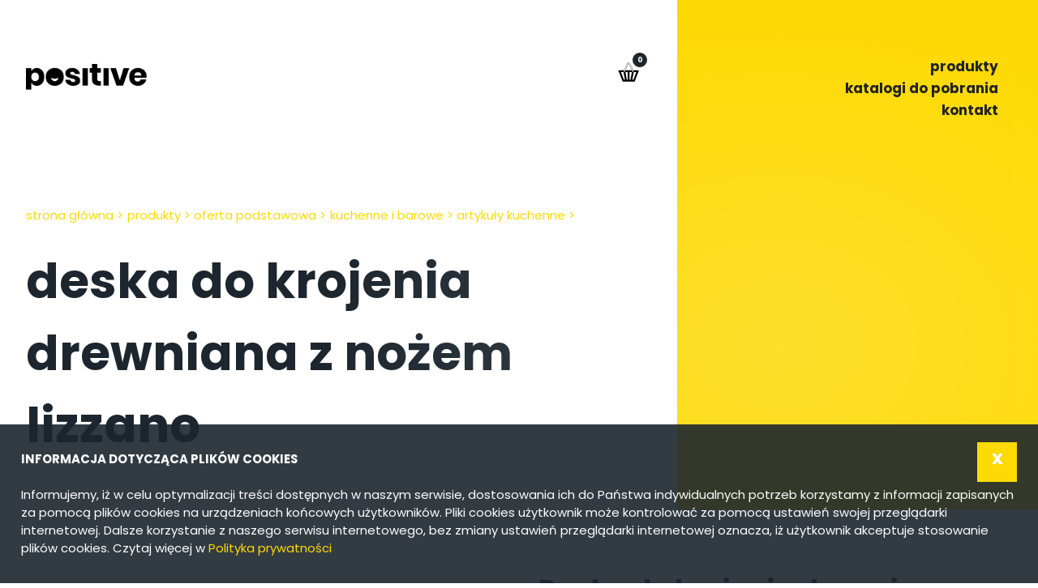

--- FILE ---
content_type: text/html; charset=UTF-8
request_url: https://gadzety.pozytywne.info/oferta/deska-do-krojenia-drewniana-z-nozem-lizzano/
body_size: 9434
content:
<!DOCTYPE html><html lang="pl-PL"><head>  <script> !function (f, b, e, v, n, t, s) { if (f.fbq) return; n = f.fbq = function () { n.callMethod ? n.callMethod.apply(n, arguments) : n.queue.push(arguments) }; if (!f._fbq) f._fbq = n; n.push = n; n.loaded = !0; n.version = '2.0'; n.queue = []; t = b.createElement(e); t.async = !0; t.src = v; s = b.getElementsByTagName(e)[0]; s.parentNode.insertBefore(t, s) }(window, document, 'script', 'https://connect.facebook.net/en_US/fbevents.js'); fbq('init', '1148097609448122'); fbq('track', 'PageView'); </script> <noscript><img height="1" width="1" style="display:none" src="https://www.facebook.com/tr?id=1148097609448122&ev=PageView&noscript=1" /></noscript>   <script>(function (w, d, s, l, i) { w[l] = w[l] || []; w[l].push({ 'gtm.start': new Date().getTime(), event: 'gtm.js' }); var f = d.getElementsByTagName(s)[0], j = d.createElement(s), dl = l != 'dataLayer' ? '&l=' + l : ''; j.async = true; j.src = 'https://www.googletagmanager.com/gtm.js?id=' + i + dl; f.parentNode.insertBefore(j, f); })(window, document, 'script', 'dataLayer', 'GTM-THXCQ9');</script> <script src="https://www.googleoptimize.com/optimize.js?id=OPT-NRQBCTK"></script>   <script async src="https://www.googletagmanager.com/gtag/js?id=UA-33817968-1"></script> <script> window.dataLayer = window.dataLayer || []; function gtag() { dataLayer.push(arguments); } gtag('js', new Date()); gtag('config', 'UA-33817968-1'); </script>  <noscript> <iframe src="https://www.googletagmanager.com/ns.html?id=GTM-THXCQ9" height="0" width="0" style="display:none;visibility:hidden"></iframe> </noscript>  <meta charset="UTF-8"/> <meta content='width=device-width, initial-scale=1.0, maximum-scale=1.0, user-scalable=0' name='viewport'/> <title> Positive | Deska do krojenia drewniana z nożem LIZZANO - Positive </title> <meta name="keywords" content=""> <script type="text/javascript" src="https://cdn.consentmanager.net/delivery/autoblocking/62042.js" data-cmp-ab="1" data-cmp-host="delivery.consentmanager.net" data-cmp-cdn="cdn.consentmanager.net" data-cmp-codesrc="10" ></script> <meta name='robots' content='index, follow, max-image-preview:large, max-snippet:-1, max-video-preview:-1'/> <script async="async" src=''></script>  <link rel="canonical" href="https://gadzety.pozytywne.info/oferta/deska-do-krojenia-drewniana-z-nozem-lizzano/"/> <meta property="og:locale" content="pl_PL"/> <meta property="og:type" content="article"/> <meta property="og:title" content="Deska do krojenia drewniana z nożem LIZZANO - Positive"/> <meta property="og:description" content="Drewniana deska do krojenia z dołączonym nożem."/> <meta property="og:url" content="https://gadzety.pozytywne.info/oferta/deska-do-krojenia-drewniana-z-nozem-lizzano/"/> <meta property="og:site_name" content="Positive"/> <meta property="article:modified_time" content="2025-09-10T22:40:14+00:00"/> <meta property="og:image" content="https://gadzety.pozytywne.info/wp-content/uploads/2023/04/large-deska-do-krojenia-drewniana-z-nozem-lizzano-338801-1.jpg"/> <meta property="og:image:width" content="600"/> <meta property="og:image:height" content="600"/> <meta property="og:image:type" content="image/jpeg"/> <meta name="twitter:card" content="summary_large_image"/> <script type="application/ld+json" class="yoast-schema-graph">{"@context":"https://schema.org","@graph":[{"@type":"WebPage","@id":"https://gadzety.pozytywne.info/oferta/deska-do-krojenia-drewniana-z-nozem-lizzano/","url":"https://gadzety.pozytywne.info/oferta/deska-do-krojenia-drewniana-z-nozem-lizzano/","name":"Deska do krojenia drewniana z nożem LIZZANO - Positive","isPartOf":{"@id":"https://gadzety.pozytywne.info/#website"},"primaryImageOfPage":{"@id":"https://gadzety.pozytywne.info/oferta/deska-do-krojenia-drewniana-z-nozem-lizzano/#primaryimage"},"image":{"@id":"https://gadzety.pozytywne.info/oferta/deska-do-krojenia-drewniana-z-nozem-lizzano/#primaryimage"},"thumbnailUrl":"https://gadzety.pozytywne.info/wp-content/uploads/2023/04/large-deska-do-krojenia-drewniana-z-nozem-lizzano-338801-1.jpg","datePublished":"2023-04-20T17:16:57+00:00","dateModified":"2025-09-10T22:40:14+00:00","breadcrumb":{"@id":"https://gadzety.pozytywne.info/oferta/deska-do-krojenia-drewniana-z-nozem-lizzano/#breadcrumb"},"inLanguage":"pl-PL","potentialAction":[{"@type":"ReadAction","target":["https://gadzety.pozytywne.info/oferta/deska-do-krojenia-drewniana-z-nozem-lizzano/"]}]},{"@type":"ImageObject","inLanguage":"pl-PL","@id":"https://gadzety.pozytywne.info/oferta/deska-do-krojenia-drewniana-z-nozem-lizzano/#primaryimage","url":"https://gadzety.pozytywne.info/wp-content/uploads/2023/04/large-deska-do-krojenia-drewniana-z-nozem-lizzano-338801-1.jpg","contentUrl":"https://gadzety.pozytywne.info/wp-content/uploads/2023/04/large-deska-do-krojenia-drewniana-z-nozem-lizzano-338801-1.jpg","width":600,"height":600},{"@type":"BreadcrumbList","@id":"https://gadzety.pozytywne.info/oferta/deska-do-krojenia-drewniana-z-nozem-lizzano/#breadcrumb","itemListElement":[{"@type":"ListItem","position":1,"name":"Strona główna","item":"https://gadzety.pozytywne.info/"},{"@type":"ListItem","position":2,"name":"Deska do krojenia drewniana z nożem LIZZANO"}]},{"@type":"WebSite","@id":"https://gadzety.pozytywne.info/#website","url":"https://gadzety.pozytywne.info/","name":"gadzety.pozytywne.info","description":"Gadżety reklamowe dla firm","publisher":{"@id":"https://gadzety.pozytywne.info/#organization"},"potentialAction":[{"@type":"SearchAction","target":{"@type":"EntryPoint","urlTemplate":"https://gadzety.pozytywne.info/?s={search_term_string}"},"query-input":{"@type":"PropertyValueSpecification","valueRequired":true,"valueName":"search_term_string"}}],"inLanguage":"pl-PL"},{"@type":"Organization","@id":"https://gadzety.pozytywne.info/#organization","name":"Positive gadżety reklamowe","url":"https://gadzety.pozytywne.info/","logo":{"@type":"ImageObject","inLanguage":"pl-PL","@id":"https://gadzety.pozytywne.info/#/schema/logo/image/","url":"https://gadzety.pozytywne.info/wp-content/uploads/2023/04/positive_logo_rgb.png","contentUrl":"https://gadzety.pozytywne.info/wp-content/uploads/2023/04/positive_logo_rgb.png","width":1860,"height":397,"caption":"Positive gadżety reklamowe"},"image":{"@id":"https://gadzety.pozytywne.info/#/schema/logo/image/"}}]}</script> <link rel='dns-prefetch' href='//www.googletagmanager.com'/><style id='wp-img-auto-sizes-contain-inline-css' type='text/css'>img:is([sizes=auto i],[sizes^="auto," i]){contain-intrinsic-size:3000px 1500px}/*# sourceURL=wp-img-auto-sizes-contain-inline-css */</style><style id='classic-theme-styles-inline-css' type='text/css'>/*! This file is auto-generated */.wp-block-button__link{color:#fff;background-color:#32373c;border-radius:9999px;box-shadow:none;text-decoration:none;padding:calc(.667em + 2px) calc(1.333em + 2px);font-size:1.125em}.wp-block-file__button{background:#32373c;color:#fff;text-decoration:none}/*# sourceURL=/wp-includes/css/classic-themes.min.css */</style><link rel='stylesheet' id='photoswipe-css' href='https://gadzety.pozytywne.info/wp-content/plugins/woocommerce/assets/css/photoswipe/photoswipe.min.css?ver=10.4.3' type='text/css' media='all'/><link rel='stylesheet' id='photoswipe-default-skin-css' href='https://gadzety.pozytywne.info/wp-content/plugins/woocommerce/assets/css/photoswipe/default-skin/default-skin.min.css?ver=10.4.3' type='text/css' media='all'/><link rel='stylesheet' id='woocommerce-layout-css' href='https://gadzety.pozytywne.info/wp-content/plugins/woocommerce/assets/css/woocommerce-layout.css?ver=10.4.3' type='text/css' media='all'/><link rel='stylesheet' id='woocommerce-smallscreen-css' href='https://gadzety.pozytywne.info/wp-content/plugins/woocommerce/assets/css/woocommerce-smallscreen.css?ver=10.4.3' type='text/css' media='only screen and (max-width: 768px)'/><link rel='stylesheet' id='woocommerce-general-css' href='https://gadzety.pozytywne.info/wp-content/plugins/woocommerce/assets/css/woocommerce.css?ver=10.4.3' type='text/css' media='all'/><style id='woocommerce-inline-inline-css' type='text/css'>.woocommerce form .form-row .required { visibility: visible; }/*# sourceURL=woocommerce-inline-inline-css */</style><link rel='stylesheet' id='positive-css' href='https://gadzety.pozytywne.info/wp-content/themes/positive/style.css?ver=2.9' type='text/css' media='all'/><link rel='stylesheet' id='inquiry_basket_handler-css' href='https://gadzety.pozytywne.info/wp-content/themes/positive/inquiry/inquiry-basket.css?ver=1.1' type='text/css' media=''/><script type="text/javascript" src="https://gadzety.pozytywne.info/wp-includes/js/jquery/jquery.min.js?ver=3.7.1" id="jquery-core-js"></script><script type="text/javascript" src="https://gadzety.pozytywne.info/wp-includes/js/jquery/jquery-migrate.min.js?ver=3.4.1" id="jquery-migrate-js"></script><script type="text/javascript" src="https://gadzety.pozytywne.info/wp-content/plugins/woocommerce/assets/js/jquery-blockui/jquery.blockUI.min.js?ver=2.7.0-wc.10.4.3" id="wc-jquery-blockui-js" defer="defer" data-wp-strategy="defer"></script><script type="text/javascript" id="wc-add-to-cart-js-extra">/* <![CDATA[ */var wc_add_to_cart_params = {"ajax_url":"/wp-admin/admin-ajax.php","wc_ajax_url":"/?wc-ajax=%%endpoint%%","i18n_view_cart":"Zobacz koszyk","cart_url":"https://gadzety.pozytywne.info","is_cart":"","cart_redirect_after_add":"no"};//# sourceURL=wc-add-to-cart-js-extra/* ]]> */</script><script type="text/javascript" src="https://gadzety.pozytywne.info/wp-content/plugins/woocommerce/assets/js/frontend/add-to-cart.min.js?ver=10.4.3" id="wc-add-to-cart-js" defer="defer" data-wp-strategy="defer"></script><script type="text/javascript" src="https://gadzety.pozytywne.info/wp-content/plugins/woocommerce/assets/js/zoom/jquery.zoom.min.js?ver=1.7.21-wc.10.4.3" id="wc-zoom-js" defer="defer" data-wp-strategy="defer"></script><script type="text/javascript" src="https://gadzety.pozytywne.info/wp-content/plugins/woocommerce/assets/js/flexslider/jquery.flexslider.min.js?ver=2.7.2-wc.10.4.3" id="wc-flexslider-js" defer="defer" data-wp-strategy="defer"></script><script type="text/javascript" src="https://gadzety.pozytywne.info/wp-content/plugins/woocommerce/assets/js/photoswipe/photoswipe.min.js?ver=4.1.1-wc.10.4.3" id="wc-photoswipe-js" defer="defer" data-wp-strategy="defer"></script><script type="text/javascript" src="https://gadzety.pozytywne.info/wp-content/plugins/woocommerce/assets/js/photoswipe/photoswipe-ui-default.min.js?ver=4.1.1-wc.10.4.3" id="wc-photoswipe-ui-default-js" defer="defer" data-wp-strategy="defer"></script><script type="text/javascript" id="wc-single-product-js-extra">/* <![CDATA[ */var wc_single_product_params = {"i18n_required_rating_text":"Prosz\u0119 wybra\u0107 ocen\u0119","i18n_rating_options":["1 z 5 gwiazdek","2 z 5 gwiazdek","3 z 5 gwiazdek","4 z 5 gwiazdek","5 z 5 gwiazdek"],"i18n_product_gallery_trigger_text":"Wy\u015bwietl pe\u0142noekranow\u0105 galeri\u0119 obrazk\u00f3w","review_rating_required":"yes","flexslider":{"rtl":false,"animation":"slide","smoothHeight":true,"directionNav":false,"controlNav":"thumbnails","slideshow":false,"animationSpeed":500,"animationLoop":false,"allowOneSlide":false},"zoom_enabled":"1","zoom_options":[],"photoswipe_enabled":"1","photoswipe_options":{"shareEl":false,"closeOnScroll":false,"history":false,"hideAnimationDuration":0,"showAnimationDuration":0},"flexslider_enabled":"1"};//# sourceURL=wc-single-product-js-extra/* ]]> */</script><script type="text/javascript" src="https://gadzety.pozytywne.info/wp-content/plugins/woocommerce/assets/js/frontend/single-product.min.js?ver=10.4.3" id="wc-single-product-js" defer="defer" data-wp-strategy="defer"></script><script type="text/javascript" src="https://gadzety.pozytywne.info/wp-content/plugins/woocommerce/assets/js/js-cookie/js.cookie.min.js?ver=2.1.4-wc.10.4.3" id="wc-js-cookie-js" defer="defer" data-wp-strategy="defer"></script><script type="text/javascript" id="woocommerce-js-extra">/* <![CDATA[ */var woocommerce_params = {"ajax_url":"/wp-admin/admin-ajax.php","wc_ajax_url":"/?wc-ajax=%%endpoint%%","i18n_password_show":"Poka\u017c has\u0142o","i18n_password_hide":"Ukryj has\u0142o"};//# sourceURL=woocommerce-js-extra/* ]]> */</script><script type="text/javascript" src="https://gadzety.pozytywne.info/wp-content/plugins/woocommerce/assets/js/frontend/woocommerce.min.js?ver=10.4.3" id="woocommerce-js" defer="defer" data-wp-strategy="defer"></script><script type="text/javascript" src="https://www.googletagmanager.com/gtag/js?id=GT-NNMSLJ3" id="google_gtagjs-js" async></script><script type="text/javascript" id="google_gtagjs-js-after">/* <![CDATA[ */window.dataLayer = window.dataLayer || [];function gtag(){dataLayer.push(arguments);}gtag("set","linker",{"domains":["gadzety.pozytywne.info"]});gtag("js", new Date());gtag("set", "developer_id.dZTNiMT", true);gtag("config", "GT-NNMSLJ3");//# sourceURL=google_gtagjs-js-after/* ]]> */</script><link rel="https://api.w.org/" href="https://gadzety.pozytywne.info/wp-json/"/><link rel="alternate" title="JSON" type="application/json" href="https://gadzety.pozytywne.info/wp-json/wp/v2/product/2678"/><meta name="generator" content="WordPress 6.9"/><meta name="generator" content="WooCommerce 10.4.3"/><link rel='shortlink' href='https://gadzety.pozytywne.info/?p=2678'/><meta name="generator" content="Site Kit by Google 1.140.0"/> <noscript><style>.woocommerce-product-gallery{ opacity: 1 !important; }</style></noscript> <meta name="google-adsense-platform-account" content="ca-host-pub-2644536267352236"><meta name="google-adsense-platform-domain" content="sitekit.withgoogle.com"><link rel="icon" href="https://gadzety.pozytywne.info/wp-content/uploads/2023/04/cropped-favicon-32x32.png" sizes="32x32"/><link rel="icon" href="https://gadzety.pozytywne.info/wp-content/uploads/2023/04/cropped-favicon-192x192.png" sizes="192x192"/><link rel="apple-touch-icon" href="https://gadzety.pozytywne.info/wp-content/uploads/2023/04/cropped-favicon-180x180.png"/><meta name="msapplication-TileImage" content="https://gadzety.pozytywne.info/wp-content/uploads/2023/04/cropped-favicon-270x270.png"/> <script defer src="https://gadzety.pozytywne.info/wp-content/themes/positive/js/jquery-3.5.1.min.js" type="text/javascript"></script> <link rel="shortcut icon" href="https://gadzety.pozytywne.info/wp-content/themes/positive/images/favicon.ico" type="image/x-icon"> <link rel="icon" href="https://gadzety.pozytywne.info/wp-content/themes/positive/images/favicon.ico" type="image/x-icon"><link rel='stylesheet' id='wc-blocks-style-css' href='https://gadzety.pozytywne.info/wp-content/plugins/woocommerce/assets/client/blocks/wc-blocks.css?ver=wc-10.4.3' type='text/css' media='all' />
<style id='global-styles-inline-css' type='text/css'>
:root{--wp--preset--aspect-ratio--square: 1;--wp--preset--aspect-ratio--4-3: 4/3;--wp--preset--aspect-ratio--3-4: 3/4;--wp--preset--aspect-ratio--3-2: 3/2;--wp--preset--aspect-ratio--2-3: 2/3;--wp--preset--aspect-ratio--16-9: 16/9;--wp--preset--aspect-ratio--9-16: 9/16;--wp--preset--color--black: #000000;--wp--preset--color--cyan-bluish-gray: #abb8c3;--wp--preset--color--white: #ffffff;--wp--preset--color--pale-pink: #f78da7;--wp--preset--color--vivid-red: #cf2e2e;--wp--preset--color--luminous-vivid-orange: #ff6900;--wp--preset--color--luminous-vivid-amber: #fcb900;--wp--preset--color--light-green-cyan: #7bdcb5;--wp--preset--color--vivid-green-cyan: #00d084;--wp--preset--color--pale-cyan-blue: #8ed1fc;--wp--preset--color--vivid-cyan-blue: #0693e3;--wp--preset--color--vivid-purple: #9b51e0;--wp--preset--gradient--vivid-cyan-blue-to-vivid-purple: linear-gradient(135deg,rgb(6,147,227) 0%,rgb(155,81,224) 100%);--wp--preset--gradient--light-green-cyan-to-vivid-green-cyan: linear-gradient(135deg,rgb(122,220,180) 0%,rgb(0,208,130) 100%);--wp--preset--gradient--luminous-vivid-amber-to-luminous-vivid-orange: linear-gradient(135deg,rgb(252,185,0) 0%,rgb(255,105,0) 100%);--wp--preset--gradient--luminous-vivid-orange-to-vivid-red: linear-gradient(135deg,rgb(255,105,0) 0%,rgb(207,46,46) 100%);--wp--preset--gradient--very-light-gray-to-cyan-bluish-gray: linear-gradient(135deg,rgb(238,238,238) 0%,rgb(169,184,195) 100%);--wp--preset--gradient--cool-to-warm-spectrum: linear-gradient(135deg,rgb(74,234,220) 0%,rgb(151,120,209) 20%,rgb(207,42,186) 40%,rgb(238,44,130) 60%,rgb(251,105,98) 80%,rgb(254,248,76) 100%);--wp--preset--gradient--blush-light-purple: linear-gradient(135deg,rgb(255,206,236) 0%,rgb(152,150,240) 100%);--wp--preset--gradient--blush-bordeaux: linear-gradient(135deg,rgb(254,205,165) 0%,rgb(254,45,45) 50%,rgb(107,0,62) 100%);--wp--preset--gradient--luminous-dusk: linear-gradient(135deg,rgb(255,203,112) 0%,rgb(199,81,192) 50%,rgb(65,88,208) 100%);--wp--preset--gradient--pale-ocean: linear-gradient(135deg,rgb(255,245,203) 0%,rgb(182,227,212) 50%,rgb(51,167,181) 100%);--wp--preset--gradient--electric-grass: linear-gradient(135deg,rgb(202,248,128) 0%,rgb(113,206,126) 100%);--wp--preset--gradient--midnight: linear-gradient(135deg,rgb(2,3,129) 0%,rgb(40,116,252) 100%);--wp--preset--font-size--small: 13px;--wp--preset--font-size--medium: 20px;--wp--preset--font-size--large: 36px;--wp--preset--font-size--x-large: 42px;--wp--preset--spacing--20: 0.44rem;--wp--preset--spacing--30: 0.67rem;--wp--preset--spacing--40: 1rem;--wp--preset--spacing--50: 1.5rem;--wp--preset--spacing--60: 2.25rem;--wp--preset--spacing--70: 3.38rem;--wp--preset--spacing--80: 5.06rem;--wp--preset--shadow--natural: 6px 6px 9px rgba(0, 0, 0, 0.2);--wp--preset--shadow--deep: 12px 12px 50px rgba(0, 0, 0, 0.4);--wp--preset--shadow--sharp: 6px 6px 0px rgba(0, 0, 0, 0.2);--wp--preset--shadow--outlined: 6px 6px 0px -3px rgb(255, 255, 255), 6px 6px rgb(0, 0, 0);--wp--preset--shadow--crisp: 6px 6px 0px rgb(0, 0, 0);}:where(.is-layout-flex){gap: 0.5em;}:where(.is-layout-grid){gap: 0.5em;}body .is-layout-flex{display: flex;}.is-layout-flex{flex-wrap: wrap;align-items: center;}.is-layout-flex > :is(*, div){margin: 0;}body .is-layout-grid{display: grid;}.is-layout-grid > :is(*, div){margin: 0;}:where(.wp-block-columns.is-layout-flex){gap: 2em;}:where(.wp-block-columns.is-layout-grid){gap: 2em;}:where(.wp-block-post-template.is-layout-flex){gap: 1.25em;}:where(.wp-block-post-template.is-layout-grid){gap: 1.25em;}.has-black-color{color: var(--wp--preset--color--black) !important;}.has-cyan-bluish-gray-color{color: var(--wp--preset--color--cyan-bluish-gray) !important;}.has-white-color{color: var(--wp--preset--color--white) !important;}.has-pale-pink-color{color: var(--wp--preset--color--pale-pink) !important;}.has-vivid-red-color{color: var(--wp--preset--color--vivid-red) !important;}.has-luminous-vivid-orange-color{color: var(--wp--preset--color--luminous-vivid-orange) !important;}.has-luminous-vivid-amber-color{color: var(--wp--preset--color--luminous-vivid-amber) !important;}.has-light-green-cyan-color{color: var(--wp--preset--color--light-green-cyan) !important;}.has-vivid-green-cyan-color{color: var(--wp--preset--color--vivid-green-cyan) !important;}.has-pale-cyan-blue-color{color: var(--wp--preset--color--pale-cyan-blue) !important;}.has-vivid-cyan-blue-color{color: var(--wp--preset--color--vivid-cyan-blue) !important;}.has-vivid-purple-color{color: var(--wp--preset--color--vivid-purple) !important;}.has-black-background-color{background-color: var(--wp--preset--color--black) !important;}.has-cyan-bluish-gray-background-color{background-color: var(--wp--preset--color--cyan-bluish-gray) !important;}.has-white-background-color{background-color: var(--wp--preset--color--white) !important;}.has-pale-pink-background-color{background-color: var(--wp--preset--color--pale-pink) !important;}.has-vivid-red-background-color{background-color: var(--wp--preset--color--vivid-red) !important;}.has-luminous-vivid-orange-background-color{background-color: var(--wp--preset--color--luminous-vivid-orange) !important;}.has-luminous-vivid-amber-background-color{background-color: var(--wp--preset--color--luminous-vivid-amber) !important;}.has-light-green-cyan-background-color{background-color: var(--wp--preset--color--light-green-cyan) !important;}.has-vivid-green-cyan-background-color{background-color: var(--wp--preset--color--vivid-green-cyan) !important;}.has-pale-cyan-blue-background-color{background-color: var(--wp--preset--color--pale-cyan-blue) !important;}.has-vivid-cyan-blue-background-color{background-color: var(--wp--preset--color--vivid-cyan-blue) !important;}.has-vivid-purple-background-color{background-color: var(--wp--preset--color--vivid-purple) !important;}.has-black-border-color{border-color: var(--wp--preset--color--black) !important;}.has-cyan-bluish-gray-border-color{border-color: var(--wp--preset--color--cyan-bluish-gray) !important;}.has-white-border-color{border-color: var(--wp--preset--color--white) !important;}.has-pale-pink-border-color{border-color: var(--wp--preset--color--pale-pink) !important;}.has-vivid-red-border-color{border-color: var(--wp--preset--color--vivid-red) !important;}.has-luminous-vivid-orange-border-color{border-color: var(--wp--preset--color--luminous-vivid-orange) !important;}.has-luminous-vivid-amber-border-color{border-color: var(--wp--preset--color--luminous-vivid-amber) !important;}.has-light-green-cyan-border-color{border-color: var(--wp--preset--color--light-green-cyan) !important;}.has-vivid-green-cyan-border-color{border-color: var(--wp--preset--color--vivid-green-cyan) !important;}.has-pale-cyan-blue-border-color{border-color: var(--wp--preset--color--pale-cyan-blue) !important;}.has-vivid-cyan-blue-border-color{border-color: var(--wp--preset--color--vivid-cyan-blue) !important;}.has-vivid-purple-border-color{border-color: var(--wp--preset--color--vivid-purple) !important;}.has-vivid-cyan-blue-to-vivid-purple-gradient-background{background: var(--wp--preset--gradient--vivid-cyan-blue-to-vivid-purple) !important;}.has-light-green-cyan-to-vivid-green-cyan-gradient-background{background: var(--wp--preset--gradient--light-green-cyan-to-vivid-green-cyan) !important;}.has-luminous-vivid-amber-to-luminous-vivid-orange-gradient-background{background: var(--wp--preset--gradient--luminous-vivid-amber-to-luminous-vivid-orange) !important;}.has-luminous-vivid-orange-to-vivid-red-gradient-background{background: var(--wp--preset--gradient--luminous-vivid-orange-to-vivid-red) !important;}.has-very-light-gray-to-cyan-bluish-gray-gradient-background{background: var(--wp--preset--gradient--very-light-gray-to-cyan-bluish-gray) !important;}.has-cool-to-warm-spectrum-gradient-background{background: var(--wp--preset--gradient--cool-to-warm-spectrum) !important;}.has-blush-light-purple-gradient-background{background: var(--wp--preset--gradient--blush-light-purple) !important;}.has-blush-bordeaux-gradient-background{background: var(--wp--preset--gradient--blush-bordeaux) !important;}.has-luminous-dusk-gradient-background{background: var(--wp--preset--gradient--luminous-dusk) !important;}.has-pale-ocean-gradient-background{background: var(--wp--preset--gradient--pale-ocean) !important;}.has-electric-grass-gradient-background{background: var(--wp--preset--gradient--electric-grass) !important;}.has-midnight-gradient-background{background: var(--wp--preset--gradient--midnight) !important;}.has-small-font-size{font-size: var(--wp--preset--font-size--small) !important;}.has-medium-font-size{font-size: var(--wp--preset--font-size--medium) !important;}.has-large-font-size{font-size: var(--wp--preset--font-size--large) !important;}.has-x-large-font-size{font-size: var(--wp--preset--font-size--x-large) !important;}
/*# sourceURL=global-styles-inline-css */
</style>
</head><body class="wp-singular product-template-default single single-product postid-2678 wp-theme-positive theme-positive woocommerce woocommerce-page woocommerce-no-js" ><div id="top"></div><div class="scrollTop"></div><div class="wrapper"> <div class="topNav"> <div class="wide"> <div class="topNav-left"> <a href="https://gadzety.pozytywne.info/" data-type="page-transition" title="Positive" rel="home" class="logo"></a> <a href="https://gadzety.pozytywne.info/zapytanie-ofertowe-o-gadzety-reklamowe/" class="c-inquiry-basket"> <img src="https://gadzety.pozytywne.info/wp-content/themes/positive/images/koszyk.svg" width="12" height="12" alt="Zapytanie ofertowe" loading="lazy"/> <span class="c-inquiry-basket__count jsInquiryCount"> 0 </span> </a> </div> <div class="menu-top-menu-container"><ul id="menu-top-menu" class="menu"><li id="menu-item-17" class="menu-item menu-item-type-post_type menu-item-object-page current_page_parent menu-item-17"><a href="https://gadzety.pozytywne.info/produkty-reklamowe/">produkty</a></li><li id="menu-item-12076" class="menu-item menu-item-type-post_type menu-item-object-page menu-item-12076"><a href="https://gadzety.pozytywne.info/katalogi-produktow-reklamowych/">katalogi do pobrania</a></li><li id="menu-item-12120" class="menu-item menu-item-type-post_type menu-item-object-page menu-item-12120"><a href="https://gadzety.pozytywne.info/kontakt/">kontakt</a></li></ul></div> </div> </div><div class="topWrapper wide"> <div id="nav_crumb" class="nav_crumb" ><a href="https://gadzety.pozytywne.info">Strona główna</a> <span class="arrow">&gt;</span> <a href="https://gadzety.pozytywne.info/produkty-reklamowe/">produkty</a> <span class="arrow">&gt;</span> <a href="https://gadzety.pozytywne.info/k/oferta-podstawowa-715022890/">Oferta podstawowa</a> <span class="arrow">&gt;</span> <a href="https://gadzety.pozytywne.info/k/oferta-podstawowa-715022890/kuchenne-i-barowe-5/">Kuchenne i barowe</a> <span class="arrow">&gt;</span> <a href="https://gadzety.pozytywne.info/k/oferta-podstawowa-715022890/kuchenne-i-barowe-5/artykuly-kuchenne-128/">Artykuły kuchenne</a> <span class="arrow">&gt;</span> <span class="current">Deska do krojenia drewniana z nożem LIZZANO</span></div> <h1>Deska do krojenia drewniana z nożem LIZZANO</h1></div><div class="mainWrapper"> <div class="wide main"> <div class="flex flexWrap the-content"> <div class="col100 padding"> <div class="woocommerce-notices-wrapper"></div><div id="product-2678" class="product type-product post-2678 status-publish first instock product_cat-artykuly-kuchenne-128 product_cat-ekologiczne-976 product_cat-kuchenne-i-barowe-5 has-post-thumbnail shipping-taxable purchasable product-type-simple"> <div class="woocommerce-product-gallery woocommerce-product-gallery--with-images woocommerce-product-gallery--columns-4 images" data-columns="4" style="opacity: 0; transition: opacity .25s ease-in-out;"> <div class="woocommerce-product-gallery__wrapper"> <div data-thumb="https://gadzety.pozytywne.info/wp-content/uploads/2023/04/large-deska-do-krojenia-drewniana-z-nozem-lizzano-338801-1-100x100.jpg" data-thumb-alt="Deska do krojenia drewniana z nożem LIZZANO" data-thumb-srcset="https://gadzety.pozytywne.info/wp-content/uploads/2023/04/large-deska-do-krojenia-drewniana-z-nozem-lizzano-338801-1-100x100.jpg 100w, https://gadzety.pozytywne.info/wp-content/uploads/2023/04/large-deska-do-krojenia-drewniana-z-nozem-lizzano-338801-1-300x300.jpg 300w, https://gadzety.pozytywne.info/wp-content/uploads/2023/04/large-deska-do-krojenia-drewniana-z-nozem-lizzano-338801-1-150x150.jpg 150w, https://gadzety.pozytywne.info/wp-content/uploads/2023/04/large-deska-do-krojenia-drewniana-z-nozem-lizzano-338801-1.jpg 600w" data-thumb-sizes="(max-width: 100px) 100vw, 100px" class="woocommerce-product-gallery__image"><a href="https://gadzety.pozytywne.info/wp-content/uploads/2023/04/large-deska-do-krojenia-drewniana-z-nozem-lizzano-338801-1.jpg"><img width="600" height="600" src="https://gadzety.pozytywne.info/wp-content/uploads/2023/04/large-deska-do-krojenia-drewniana-z-nozem-lizzano-338801-1.jpg" class="wp-post-image" alt="Deska do krojenia drewniana z nożem LIZZANO" data-caption="" data-src="https://gadzety.pozytywne.info/wp-content/uploads/2023/04/large-deska-do-krojenia-drewniana-z-nozem-lizzano-338801-1.jpg" data-large_image="https://gadzety.pozytywne.info/wp-content/uploads/2023/04/large-deska-do-krojenia-drewniana-z-nozem-lizzano-338801-1.jpg" data-large_image_width="600" data-large_image_height="600" decoding="async" fetchpriority="high" srcset="https://gadzety.pozytywne.info/wp-content/uploads/2023/04/large-deska-do-krojenia-drewniana-z-nozem-lizzano-338801-1.jpg 600w, https://gadzety.pozytywne.info/wp-content/uploads/2023/04/large-deska-do-krojenia-drewniana-z-nozem-lizzano-338801-1-300x300.jpg 300w, https://gadzety.pozytywne.info/wp-content/uploads/2023/04/large-deska-do-krojenia-drewniana-z-nozem-lizzano-338801-1-150x150.jpg 150w, https://gadzety.pozytywne.info/wp-content/uploads/2023/04/large-deska-do-krojenia-drewniana-z-nozem-lizzano-338801-1-100x100.jpg 100w" sizes="(max-width: 600px) 100vw, 600px"/></a></div><div data-thumb="https://gadzety.pozytywne.info/wp-content/uploads/2023/04/large-deska-do-krojenia-drewniana-z-nozem-lizzano-338801-2-100x100.jpg" data-thumb-alt="Deska do krojenia drewniana z nożem LIZZANO - obrazek 2" data-thumb-srcset="https://gadzety.pozytywne.info/wp-content/uploads/2023/04/large-deska-do-krojenia-drewniana-z-nozem-lizzano-338801-2-100x100.jpg 100w, https://gadzety.pozytywne.info/wp-content/uploads/2023/04/large-deska-do-krojenia-drewniana-z-nozem-lizzano-338801-2-300x300.jpg 300w, https://gadzety.pozytywne.info/wp-content/uploads/2023/04/large-deska-do-krojenia-drewniana-z-nozem-lizzano-338801-2-150x150.jpg 150w, https://gadzety.pozytywne.info/wp-content/uploads/2023/04/large-deska-do-krojenia-drewniana-z-nozem-lizzano-338801-2.jpg 600w" data-thumb-sizes="(max-width: 100px) 100vw, 100px" class="woocommerce-product-gallery__image"><a href="https://gadzety.pozytywne.info/wp-content/uploads/2023/04/large-deska-do-krojenia-drewniana-z-nozem-lizzano-338801-2.jpg"><img width="600" height="600" src="https://gadzety.pozytywne.info/wp-content/uploads/2023/04/large-deska-do-krojenia-drewniana-z-nozem-lizzano-338801-2.jpg" alt="Deska do krojenia drewniana z nożem LIZZANO - obrazek 2" data-caption="" data-src="https://gadzety.pozytywne.info/wp-content/uploads/2023/04/large-deska-do-krojenia-drewniana-z-nozem-lizzano-338801-2.jpg" data-large_image="https://gadzety.pozytywne.info/wp-content/uploads/2023/04/large-deska-do-krojenia-drewniana-z-nozem-lizzano-338801-2.jpg" data-large_image_width="600" data-large_image_height="600" decoding="async" srcset="https://gadzety.pozytywne.info/wp-content/uploads/2023/04/large-deska-do-krojenia-drewniana-z-nozem-lizzano-338801-2.jpg 600w, https://gadzety.pozytywne.info/wp-content/uploads/2023/04/large-deska-do-krojenia-drewniana-z-nozem-lizzano-338801-2-300x300.jpg 300w, https://gadzety.pozytywne.info/wp-content/uploads/2023/04/large-deska-do-krojenia-drewniana-z-nozem-lizzano-338801-2-150x150.jpg 150w, https://gadzety.pozytywne.info/wp-content/uploads/2023/04/large-deska-do-krojenia-drewniana-z-nozem-lizzano-338801-2-100x100.jpg 100w" sizes="(max-width: 600px) 100vw, 600px"/></a></div><div data-thumb="https://gadzety.pozytywne.info/wp-content/uploads/2023/04/large-deska-do-krojenia-drewniana-z-nozem-lizzano-338801-4-1-100x100.jpg" data-thumb-alt="Deska do krojenia drewniana z nożem LIZZANO - obrazek 3" data-thumb-srcset="https://gadzety.pozytywne.info/wp-content/uploads/2023/04/large-deska-do-krojenia-drewniana-z-nozem-lizzano-338801-4-1-100x100.jpg 100w, https://gadzety.pozytywne.info/wp-content/uploads/2023/04/large-deska-do-krojenia-drewniana-z-nozem-lizzano-338801-4-1-300x300.jpg 300w, https://gadzety.pozytywne.info/wp-content/uploads/2023/04/large-deska-do-krojenia-drewniana-z-nozem-lizzano-338801-4-1-150x150.jpg 150w, https://gadzety.pozytywne.info/wp-content/uploads/2023/04/large-deska-do-krojenia-drewniana-z-nozem-lizzano-338801-4-1.jpg 600w" data-thumb-sizes="(max-width: 100px) 100vw, 100px" class="woocommerce-product-gallery__image"><a href="https://gadzety.pozytywne.info/wp-content/uploads/2023/04/large-deska-do-krojenia-drewniana-z-nozem-lizzano-338801-4-1.jpg"><img width="600" height="600" src="https://gadzety.pozytywne.info/wp-content/uploads/2023/04/large-deska-do-krojenia-drewniana-z-nozem-lizzano-338801-4-1.jpg" alt="Deska do krojenia drewniana z nożem LIZZANO - obrazek 3" data-caption="" data-src="https://gadzety.pozytywne.info/wp-content/uploads/2023/04/large-deska-do-krojenia-drewniana-z-nozem-lizzano-338801-4-1.jpg" data-large_image="https://gadzety.pozytywne.info/wp-content/uploads/2023/04/large-deska-do-krojenia-drewniana-z-nozem-lizzano-338801-4-1.jpg" data-large_image_width="600" data-large_image_height="600" decoding="async" srcset="https://gadzety.pozytywne.info/wp-content/uploads/2023/04/large-deska-do-krojenia-drewniana-z-nozem-lizzano-338801-4-1.jpg 600w, https://gadzety.pozytywne.info/wp-content/uploads/2023/04/large-deska-do-krojenia-drewniana-z-nozem-lizzano-338801-4-1-300x300.jpg 300w, https://gadzety.pozytywne.info/wp-content/uploads/2023/04/large-deska-do-krojenia-drewniana-z-nozem-lizzano-338801-4-1-150x150.jpg 150w, https://gadzety.pozytywne.info/wp-content/uploads/2023/04/large-deska-do-krojenia-drewniana-z-nozem-lizzano-338801-4-1-100x100.jpg 100w" sizes="(max-width: 600px) 100vw, 600px"/></a></div><div data-thumb="https://gadzety.pozytywne.info/wp-content/uploads/2023/04/large-deska-do-krojenia-drewniana-z-nozem-lizzano-338801-5-1-100x100.jpg" data-thumb-alt="Deska do krojenia drewniana z nożem LIZZANO - obrazek 4" data-thumb-srcset="https://gadzety.pozytywne.info/wp-content/uploads/2023/04/large-deska-do-krojenia-drewniana-z-nozem-lizzano-338801-5-1-100x100.jpg 100w, https://gadzety.pozytywne.info/wp-content/uploads/2023/04/large-deska-do-krojenia-drewniana-z-nozem-lizzano-338801-5-1-300x300.jpg 300w, https://gadzety.pozytywne.info/wp-content/uploads/2023/04/large-deska-do-krojenia-drewniana-z-nozem-lizzano-338801-5-1-150x150.jpg 150w, https://gadzety.pozytywne.info/wp-content/uploads/2023/04/large-deska-do-krojenia-drewniana-z-nozem-lizzano-338801-5-1.jpg 600w" data-thumb-sizes="(max-width: 100px) 100vw, 100px" class="woocommerce-product-gallery__image"><a href="https://gadzety.pozytywne.info/wp-content/uploads/2023/04/large-deska-do-krojenia-drewniana-z-nozem-lizzano-338801-5-1.jpg"><img width="600" height="600" src="https://gadzety.pozytywne.info/wp-content/uploads/2023/04/large-deska-do-krojenia-drewniana-z-nozem-lizzano-338801-5-1.jpg" alt="Deska do krojenia drewniana z nożem LIZZANO - obrazek 4" data-caption="" data-src="https://gadzety.pozytywne.info/wp-content/uploads/2023/04/large-deska-do-krojenia-drewniana-z-nozem-lizzano-338801-5-1.jpg" data-large_image="https://gadzety.pozytywne.info/wp-content/uploads/2023/04/large-deska-do-krojenia-drewniana-z-nozem-lizzano-338801-5-1.jpg" data-large_image_width="600" data-large_image_height="600" decoding="async" loading="lazy" srcset="https://gadzety.pozytywne.info/wp-content/uploads/2023/04/large-deska-do-krojenia-drewniana-z-nozem-lizzano-338801-5-1.jpg 600w, https://gadzety.pozytywne.info/wp-content/uploads/2023/04/large-deska-do-krojenia-drewniana-z-nozem-lizzano-338801-5-1-300x300.jpg 300w, https://gadzety.pozytywne.info/wp-content/uploads/2023/04/large-deska-do-krojenia-drewniana-z-nozem-lizzano-338801-5-1-150x150.jpg 150w, https://gadzety.pozytywne.info/wp-content/uploads/2023/04/large-deska-do-krojenia-drewniana-z-nozem-lizzano-338801-5-1-100x100.jpg 100w" sizes="auto, (max-width: 600px) 100vw, 600px"/></a></div><div data-thumb="https://gadzety.pozytywne.info/wp-content/uploads/2023/04/large-deska-do-krojenia-drewniana-z-nozem-lizzano-338801-6-1-100x100.jpg" data-thumb-alt="Deska do krojenia drewniana z nożem LIZZANO - obrazek 5" data-thumb-srcset="https://gadzety.pozytywne.info/wp-content/uploads/2023/04/large-deska-do-krojenia-drewniana-z-nozem-lizzano-338801-6-1-100x100.jpg 100w, https://gadzety.pozytywne.info/wp-content/uploads/2023/04/large-deska-do-krojenia-drewniana-z-nozem-lizzano-338801-6-1-300x300.jpg 300w, https://gadzety.pozytywne.info/wp-content/uploads/2023/04/large-deska-do-krojenia-drewniana-z-nozem-lizzano-338801-6-1-150x150.jpg 150w, https://gadzety.pozytywne.info/wp-content/uploads/2023/04/large-deska-do-krojenia-drewniana-z-nozem-lizzano-338801-6-1.jpg 600w" data-thumb-sizes="(max-width: 100px) 100vw, 100px" class="woocommerce-product-gallery__image"><a href="https://gadzety.pozytywne.info/wp-content/uploads/2023/04/large-deska-do-krojenia-drewniana-z-nozem-lizzano-338801-6-1.jpg"><img width="600" height="600" src="https://gadzety.pozytywne.info/wp-content/uploads/2023/04/large-deska-do-krojenia-drewniana-z-nozem-lizzano-338801-6-1.jpg" alt="Deska do krojenia drewniana z nożem LIZZANO - obrazek 5" data-caption="" data-src="https://gadzety.pozytywne.info/wp-content/uploads/2023/04/large-deska-do-krojenia-drewniana-z-nozem-lizzano-338801-6-1.jpg" data-large_image="https://gadzety.pozytywne.info/wp-content/uploads/2023/04/large-deska-do-krojenia-drewniana-z-nozem-lizzano-338801-6-1.jpg" data-large_image_width="600" data-large_image_height="600" decoding="async" loading="lazy" srcset="https://gadzety.pozytywne.info/wp-content/uploads/2023/04/large-deska-do-krojenia-drewniana-z-nozem-lizzano-338801-6-1.jpg 600w, https://gadzety.pozytywne.info/wp-content/uploads/2023/04/large-deska-do-krojenia-drewniana-z-nozem-lizzano-338801-6-1-300x300.jpg 300w, https://gadzety.pozytywne.info/wp-content/uploads/2023/04/large-deska-do-krojenia-drewniana-z-nozem-lizzano-338801-6-1-150x150.jpg 150w, https://gadzety.pozytywne.info/wp-content/uploads/2023/04/large-deska-do-krojenia-drewniana-z-nozem-lizzano-338801-6-1-100x100.jpg 100w" sizes="auto, (max-width: 600px) 100vw, 600px"/></a></div><div data-thumb="https://gadzety.pozytywne.info/wp-content/uploads/2023/04/large-deska-do-krojenia-drewniana-z-nozem-lizzano-338801-7-1-100x100.jpg" data-thumb-alt="Deska do krojenia drewniana z nożem LIZZANO - obrazek 6" data-thumb-srcset="https://gadzety.pozytywne.info/wp-content/uploads/2023/04/large-deska-do-krojenia-drewniana-z-nozem-lizzano-338801-7-1-100x100.jpg 100w, https://gadzety.pozytywne.info/wp-content/uploads/2023/04/large-deska-do-krojenia-drewniana-z-nozem-lizzano-338801-7-1-300x300.jpg 300w, https://gadzety.pozytywne.info/wp-content/uploads/2023/04/large-deska-do-krojenia-drewniana-z-nozem-lizzano-338801-7-1-150x150.jpg 150w, https://gadzety.pozytywne.info/wp-content/uploads/2023/04/large-deska-do-krojenia-drewniana-z-nozem-lizzano-338801-7-1.jpg 600w" data-thumb-sizes="(max-width: 100px) 100vw, 100px" class="woocommerce-product-gallery__image"><a href="https://gadzety.pozytywne.info/wp-content/uploads/2023/04/large-deska-do-krojenia-drewniana-z-nozem-lizzano-338801-7-1.jpg"><img width="600" height="600" src="https://gadzety.pozytywne.info/wp-content/uploads/2023/04/large-deska-do-krojenia-drewniana-z-nozem-lizzano-338801-7-1.jpg" alt="Deska do krojenia drewniana z nożem LIZZANO - obrazek 6" data-caption="" data-src="https://gadzety.pozytywne.info/wp-content/uploads/2023/04/large-deska-do-krojenia-drewniana-z-nozem-lizzano-338801-7-1.jpg" data-large_image="https://gadzety.pozytywne.info/wp-content/uploads/2023/04/large-deska-do-krojenia-drewniana-z-nozem-lizzano-338801-7-1.jpg" data-large_image_width="600" data-large_image_height="600" decoding="async" loading="lazy" srcset="https://gadzety.pozytywne.info/wp-content/uploads/2023/04/large-deska-do-krojenia-drewniana-z-nozem-lizzano-338801-7-1.jpg 600w, https://gadzety.pozytywne.info/wp-content/uploads/2023/04/large-deska-do-krojenia-drewniana-z-nozem-lizzano-338801-7-1-300x300.jpg 300w, https://gadzety.pozytywne.info/wp-content/uploads/2023/04/large-deska-do-krojenia-drewniana-z-nozem-lizzano-338801-7-1-150x150.jpg 150w, https://gadzety.pozytywne.info/wp-content/uploads/2023/04/large-deska-do-krojenia-drewniana-z-nozem-lizzano-338801-7-1-100x100.jpg 100w" sizes="auto, (max-width: 600px) 100vw, 600px"/></a></div><div data-thumb="https://gadzety.pozytywne.info/wp-content/uploads/2023/04/large-deska-do-krojenia-drewniana-z-nozem-lizzano-338801-8-1-100x100.jpg" data-thumb-alt="Deska do krojenia drewniana z nożem LIZZANO - obrazek 7" data-thumb-srcset="https://gadzety.pozytywne.info/wp-content/uploads/2023/04/large-deska-do-krojenia-drewniana-z-nozem-lizzano-338801-8-1-100x100.jpg 100w, https://gadzety.pozytywne.info/wp-content/uploads/2023/04/large-deska-do-krojenia-drewniana-z-nozem-lizzano-338801-8-1-300x300.jpg 300w, https://gadzety.pozytywne.info/wp-content/uploads/2023/04/large-deska-do-krojenia-drewniana-z-nozem-lizzano-338801-8-1-150x150.jpg 150w, https://gadzety.pozytywne.info/wp-content/uploads/2023/04/large-deska-do-krojenia-drewniana-z-nozem-lizzano-338801-8-1.jpg 600w" data-thumb-sizes="(max-width: 100px) 100vw, 100px" class="woocommerce-product-gallery__image"><a href="https://gadzety.pozytywne.info/wp-content/uploads/2023/04/large-deska-do-krojenia-drewniana-z-nozem-lizzano-338801-8-1.jpg"><img width="600" height="600" src="https://gadzety.pozytywne.info/wp-content/uploads/2023/04/large-deska-do-krojenia-drewniana-z-nozem-lizzano-338801-8-1.jpg" alt="Deska do krojenia drewniana z nożem LIZZANO - obrazek 7" data-caption="" data-src="https://gadzety.pozytywne.info/wp-content/uploads/2023/04/large-deska-do-krojenia-drewniana-z-nozem-lizzano-338801-8-1.jpg" data-large_image="https://gadzety.pozytywne.info/wp-content/uploads/2023/04/large-deska-do-krojenia-drewniana-z-nozem-lizzano-338801-8-1.jpg" data-large_image_width="600" data-large_image_height="600" decoding="async" loading="lazy" srcset="https://gadzety.pozytywne.info/wp-content/uploads/2023/04/large-deska-do-krojenia-drewniana-z-nozem-lizzano-338801-8-1.jpg 600w, https://gadzety.pozytywne.info/wp-content/uploads/2023/04/large-deska-do-krojenia-drewniana-z-nozem-lizzano-338801-8-1-300x300.jpg 300w, https://gadzety.pozytywne.info/wp-content/uploads/2023/04/large-deska-do-krojenia-drewniana-z-nozem-lizzano-338801-8-1-150x150.jpg 150w, https://gadzety.pozytywne.info/wp-content/uploads/2023/04/large-deska-do-krojenia-drewniana-z-nozem-lizzano-338801-8-1-100x100.jpg 100w" sizes="auto, (max-width: 600px) 100vw, 600px"/></a></div> </div></div> <div class="summary entry-summary"> <h1 class="product_title entry-title">Deska do krojenia drewniana z nożem LIZZANO</h1><p class="price"><span class="woocommerce-Price-amount amount"><bdi>59,00&nbsp;<span class="woocommerce-Price-currencySymbol">&#122;&#322;</span></bdi></span></p> <small class="product-card-price-suffix">cena katalogowa netto</small><br/><br/><button class="c-button jsActionBasketInquiry" data-product="addToInquiry|2678"> Dodaj do zapytania</button><script> window.inquiryBasketAdditionalAction = (id, count, actionType) => { const btn = document.querySelector('.jsActionBasketInquiry'); btn.textContent = actionType === 'addToInquiry' ? 'Usuń z zapytania' : 'Dodaj do zapytania'; btn.classList.toggle('c-button-gray-outline', actionType === 'addToInquiry'); if (actionType === 'addToInquiry') { btn.dataset.product = btn.dataset.product.replace('addToInquiry', 'removeFromInquiry'); } else { btn.dataset.product = btn.dataset.product.replace( 'removeFromInquiry', 'addToInquiry'); } };</script><hr class="product-card-section-separator"/><div class="d-flex align-items-center flex-wrap mb-16"> <h3 class="product-card-section-header mb-0 pr-12"> Kod produktu: </h3> 338801</div><div class="d-flex align-items-center flex-wrap product-card-categories-link-list"> <h3 class="product-card-section-header mb-0 pr-12"> Kategorie: </h3> <a href="https://gadzety.pozytywne.info/k/oferta-podstawowa-715022890/kuchenne-i-barowe-5/artykuly-kuchenne-128/" rel="tag">Artykuły kuchenne</a><span class="pr-8">, </span><a href="https://gadzety.pozytywne.info/k/oferta-podstawowa-715022890/ekologiczne-976/" rel="tag">Ekologiczne</a><span class="pr-8">, </span><a href="https://gadzety.pozytywne.info/k/oferta-podstawowa-715022890/kuchenne-i-barowe-5/" rel="tag">Kuchenne i barowe</a></div><hr class="product-card-section-separator"/><div class="d-flex product-card-section-header-tabs"> <h3 class="product-card-section-header product-card-section-header--tab --active" data-id="spec" data-connect="tab-header" > Specyfikacja </h3> <h3 class="product-card-section-header product-card-section-header--tab" data-id="desc" data-connect="tab-header"> Opis </h3> </div><table id="spec" data-connect="tab-content" cellpadding="0" cellspacing="0"> <tr valign="top"> <td class="pr-24 pb-12"> <strong>Kolor:</strong> </td> <td class="pb-12"> brązowy </td> </tr> <tr valign="top"> <td class="pr-24 pb-12"> <strong>Marka:</strong> </td> <td class="pb-12"> basic </td> </tr> <tr valign="top"> <td class="pr-24 pb-12"> <strong>Rozmiar:</strong> </td> <td class="pb-12"> 30,5 x 23 x 1,9 cm </td> </tr> <tr valign="top"> <td class="pr-24 pb-12"> <strong>Materiał:</strong> </td> <td class="pb-12"> drewno </td> </tr> <tr valign="top"> <td class="pr-24 pb-12"> <strong>Metody znakowania:</strong> </td> <td class="pb-12"> L3 (grawer laserowy) – 6 x 3 <br/> </td> </tr> </table><div id="desc" data-connect="tab-content" style="display: none;"> Drewniana deska do krojenia z dołączonym nożem. </div><hr class="product-card-section-separator"/><h3 class="product-card-section-header"> Stany magazynowe</h3><table class="product-stock-table mb-32"> <tr> <td> <strong>Wersja</strong> </td> <td> <strong>24 godziny</strong> </td> <td> <strong>2-3 dni</strong> </td> </tr> <tr> <td> <a href="https://gadzety.pozytywne.info/oferta/deska-do-krojenia-drewniana-z-nozem-lizzano/" class="product-stock-link-to-product" > <img src="https://gadzety.pozytywne.info/wp-content/uploads/2023/04/large-deska-do-krojenia-drewniana-z-nozem-lizzano-338801-1.jpg" alt="Deska do krojenia drewniana z nożem LIZZANO" /> <span> brązowy </span> </a> </td> <td>31 szt.</td> <td>7738 szt.</td> </tr> </table> </div> <div style="clear: both;" class="product-card-section-separator"></div><br/> <section class="related products"> <h2>Podobne produkty</h2> <ul class="products columns-4"> <li class="product-box product type-product post-270 status-publish first outofstock product_cat-artykuly-kuchenne-128 product_cat-do-picia-947 product_cat-inne-1285 product_cat-kuchenne-i-barowe-5 has-post-thumbnail shipping-taxable purchasable product-type-simple"> <a href="https://gadzety.pozytywne.info/oferta/pojemnik-na-herbate-el-salto/" class="woocommerce-LoopProduct-link woocommerce-loop-product__link"> <img width="300" height="300" src="https://gadzety.pozytywne.info/wp-content/uploads/2023/04/large-pojemnik-na-herbate-el-salto-344466-1-300x300.jpg" class="attachment-woocommerce_thumbnail size-woocommerce_thumbnail" alt="Pojemnik na herbatę EL SALTO" decoding="async" loading="lazy" srcset="https://gadzety.pozytywne.info/wp-content/uploads/2023/04/large-pojemnik-na-herbate-el-salto-344466-1-300x300.jpg 300w, https://gadzety.pozytywne.info/wp-content/uploads/2023/04/large-pojemnik-na-herbate-el-salto-344466-1-150x150.jpg 150w, https://gadzety.pozytywne.info/wp-content/uploads/2023/04/large-pojemnik-na-herbate-el-salto-344466-1-100x100.jpg 100w, https://gadzety.pozytywne.info/wp-content/uploads/2023/04/large-pojemnik-na-herbate-el-salto-344466-1.jpg 600w" sizes="auto, (max-width: 300px) 100vw, 300px"/> <div class="product-box-title"> Pojemnik na herbatę EL SALTO </div> <div class="product-box-info"> kod: <span>344466</span> </div> <div class="product-box-info"> cena katalogowa netto: <span><span class="woocommerce-Price-amount amount"><bdi>0,97&nbsp;<span class="woocommerce-Price-currencySymbol">&#122;&#322;</span></bdi></span></span> </div> <div class="product-box-seeMore"> <span>zobacz więcej</span> </div> </a></li> <li class="product-box product type-product post-2451 status-publish outofstock product_cat-artykuly-kuchenne-128 product_cat-kuchenne-i-barowe-5 has-post-thumbnail shipping-taxable purchasable product-type-simple"> <a href="https://gadzety.pozytywne.info/oferta/noz-do-jablka-apple-valley/" class="woocommerce-LoopProduct-link woocommerce-loop-product__link"> <img width="300" height="300" src="https://gadzety.pozytywne.info/wp-content/uploads/2023/04/large-noz-do-jablka-apple-valley-332229-1-300x300.jpg" class="attachment-woocommerce_thumbnail size-woocommerce_thumbnail" alt="Nóż do jabłka APPLE VALLEY" decoding="async" loading="lazy" srcset="https://gadzety.pozytywne.info/wp-content/uploads/2023/04/large-noz-do-jablka-apple-valley-332229-1-300x300.jpg 300w, https://gadzety.pozytywne.info/wp-content/uploads/2023/04/large-noz-do-jablka-apple-valley-332229-1-150x150.jpg 150w, https://gadzety.pozytywne.info/wp-content/uploads/2023/04/large-noz-do-jablka-apple-valley-332229-1-100x100.jpg 100w, https://gadzety.pozytywne.info/wp-content/uploads/2023/04/large-noz-do-jablka-apple-valley-332229-1.jpg 600w" sizes="auto, (max-width: 300px) 100vw, 300px"/> <div class="product-box-title"> Nóż do jabłka APPLE VALLEY </div> <div class="product-box-info"> kod: <span>332229</span> </div> <div class="product-box-info"> cena katalogowa netto: <span><span class="woocommerce-Price-amount amount"><bdi>8,78&nbsp;<span class="woocommerce-Price-currencySymbol">&#122;&#322;</span></bdi></span></span> </div> <div class="product-box-seeMore"> <span>zobacz więcej</span> </div> </a></li> <li class="product-box product type-product post-2390 status-publish instock product_cat-artykuly-kuchenne-128 product_cat-kuchenne-i-barowe-5 has-post-thumbnail shipping-taxable purchasable product-type-simple"> <a href="https://gadzety.pozytywne.info/oferta/deska-do-serow-pescia/" class="woocommerce-LoopProduct-link woocommerce-loop-product__link"> <img width="300" height="300" src="https://gadzety.pozytywne.info/wp-content/uploads/2023/04/large-deska-do-serow-pescia-328301-1-300x300.jpg" class="attachment-woocommerce_thumbnail size-woocommerce_thumbnail" alt="Deska do serów PESCIA" decoding="async" loading="lazy" srcset="https://gadzety.pozytywne.info/wp-content/uploads/2023/04/large-deska-do-serow-pescia-328301-1-300x300.jpg 300w, https://gadzety.pozytywne.info/wp-content/uploads/2023/04/large-deska-do-serow-pescia-328301-1-150x150.jpg 150w, https://gadzety.pozytywne.info/wp-content/uploads/2023/04/large-deska-do-serow-pescia-328301-1-100x100.jpg 100w, https://gadzety.pozytywne.info/wp-content/uploads/2023/04/large-deska-do-serow-pescia-328301-1.jpg 600w" sizes="auto, (max-width: 300px) 100vw, 300px"/> <div class="product-box-title"> Deska do serów PESCIA </div> <div class="product-box-info"> kod: <span>328301</span> </div> <div class="product-box-info"> cena katalogowa netto: <span><span class="woocommerce-Price-amount amount"><bdi>94,50&nbsp;<span class="woocommerce-Price-currencySymbol">&#122;&#322;</span></bdi></span></span> </div> <div class="product-box-seeMore"> <span>zobacz więcej</span> </div> </a></li> <li class="product-box product type-product post-760 status-publish last instock product_cat-kuchenne-i-barowe-5 product_cat-otwieracze-i-akcesoria-barowe-948 has-post-thumbnail shipping-taxable purchasable product-type-simple"> <a href="https://gadzety.pozytywne.info/oferta/shaker-messina/" class="woocommerce-LoopProduct-link woocommerce-loop-product__link"> <img width="300" height="300" src="https://gadzety.pozytywne.info/wp-content/uploads/2023/04/large-shaker-messina-402107-1-300x300.jpg" class="attachment-woocommerce_thumbnail size-woocommerce_thumbnail" alt="Shaker MESSINA" decoding="async" loading="lazy" srcset="https://gadzety.pozytywne.info/wp-content/uploads/2023/04/large-shaker-messina-402107-1-300x300.jpg 300w, https://gadzety.pozytywne.info/wp-content/uploads/2023/04/large-shaker-messina-402107-1-150x150.jpg 150w, https://gadzety.pozytywne.info/wp-content/uploads/2023/04/large-shaker-messina-402107-1-100x100.jpg 100w, https://gadzety.pozytywne.info/wp-content/uploads/2023/04/large-shaker-messina-402107-1.jpg 600w" sizes="auto, (max-width: 300px) 100vw, 300px"/> <div class="product-box-title"> Shaker MESSINA </div> <div class="product-box-info"> kod: <span>402107</span> </div> <div class="product-box-info"> cena katalogowa netto: <span><span class="woocommerce-Price-amount amount"><bdi>99,90&nbsp;<span class="woocommerce-Price-currencySymbol">&#122;&#322;</span></bdi></span></span> </div> <div class="product-box-seeMore"> <span>zobacz więcej</span> </div> </a></li> </ul> </section> </div> </div> </div> </div></div><div class="footer"> <div class="wide"> <div class="flex flexWrap"> <div class="col100 naglF"></div> <div class="col20">Gdańsk</div> <div class="col20"><a href="tel:+48601612580">tel. kom. 601 612 580</a><br/><a href="tel:+48501441597">tel. kom. 501 441 597</a></div> <div class="col20"><a href="mailto:info@pozytywne.info">info@pozytywne.info</a></div> <div class="col40 textRight"><a href="/polityka-prywatnosci">Polityka prywatności</a><br/>copyright © 2023</div> </div> </div></div><script type="speculationrules">{"prefetch":[{"source":"document","where":{"and":[{"href_matches":"/*"},{"not":{"href_matches":["/wp-*.php","/wp-admin/*","/wp-content/uploads/*","/wp-content/*","/wp-content/plugins/*","/wp-content/themes/positive/*","/*\\?(.+)"]}},{"not":{"selector_matches":"a[rel~=\"nofollow\"]"}},{"not":{"selector_matches":".no-prefetch, .no-prefetch a"}}]},"eagerness":"conservative"}]}</script><script type="application/ld+json">{"@context":"https://schema.org/","@type":"Product","@id":"https://gadzety.pozytywne.info/oferta/deska-do-krojenia-drewniana-z-nozem-lizzano/#product","name":"Deska do krojenia drewniana z no\u017cem LIZZANO","url":"https://gadzety.pozytywne.info/oferta/deska-do-krojenia-drewniana-z-nozem-lizzano/","description":"Drewniana deska do krojenia z do\u0142\u0105czonym no\u017cem.","image":"https://gadzety.pozytywne.info/wp-content/uploads/2023/04/large-deska-do-krojenia-drewniana-z-nozem-lizzano-338801-1.jpg","sku":"338801","offers":[{"@type":"Offer","priceSpecification":[{"@type":"UnitPriceSpecification","price":"59.00","priceCurrency":"PLN","valueAddedTaxIncluded":false,"validThrough":"2027-12-31"}],"priceValidUntil":"2027-12-31","availability":"https://schema.org/InStock","url":"https://gadzety.pozytywne.info/oferta/deska-do-krojenia-drewniana-z-nozem-lizzano/","seller":{"@type":"Organization","name":"Positive","url":"https://gadzety.pozytywne.info"}}]}</script><div id="photoswipe-fullscreen-dialog" class="pswp" tabindex="-1" role="dialog" aria-modal="true" aria-hidden="true" aria-label="Obrazek na cały ekran"> <div class="pswp__bg"></div> <div class="pswp__scroll-wrap"> <div class="pswp__container"> <div class="pswp__item"></div> <div class="pswp__item"></div> <div class="pswp__item"></div> </div> <div class="pswp__ui pswp__ui--hidden"> <div class="pswp__top-bar"> <div class="pswp__counter"></div> <button class="pswp__button pswp__button--zoom" aria-label="Powiększ/zmniejsz"></button> <button class="pswp__button pswp__button--fs" aria-label="Przełącz tryb pełnoekranowy"></button> <button class="pswp__button pswp__button--share" aria-label="Udostępnij"></button> <button class="pswp__button pswp__button--close" aria-label="Zamknij (Esc)"></button> <div class="pswp__preloader"> <div class="pswp__preloader__icn"> <div class="pswp__preloader__cut"> <div class="pswp__preloader__donut"></div> </div> </div> </div> </div> <div class="pswp__share-modal pswp__share-modal--hidden pswp__single-tap"> <div class="pswp__share-tooltip"></div> </div> <button class="pswp__button pswp__button--arrow--left" aria-label="Poprzedni (strzałka w lewo)"></button> <button class="pswp__button pswp__button--arrow--right" aria-label="Następny (strzałka w prawo)"></button> <div class="pswp__caption"> <div class="pswp__caption__center"></div> </div> </div> </div></div> <script type='text/javascript'> (function () { var c = document.body.className; c = c.replace(/woocommerce-no-js/, 'woocommerce-js'); document.body.className = c; })(); </script> <script type="text/javascript" id="inquiry_basket_handler-js-extra">/* <![CDATA[ */var inquiry_basket = {"ajax_url":"https://gadzety.pozytywne.info/wp-admin/admin-ajax.php","nonce":"539e402601"};//# sourceURL=inquiry_basket_handler-js-extra/* ]]> */</script><script type="text/javascript" src="https://gadzety.pozytywne.info/wp-content/themes/positive/inquiry/inquiry-basket.js?ver=1.0" id="inquiry_basket_handler-js"></script><script type="text/javascript" src="https://gadzety.pozytywne.info/wp-content/plugins/woocommerce/assets/js/sourcebuster/sourcebuster.min.js?ver=10.4.3" id="sourcebuster-js-js"></script><script type="text/javascript" id="wc-order-attribution-js-extra">/* <![CDATA[ */var wc_order_attribution = {"params":{"lifetime":1.0e-5,"session":30,"base64":false,"ajaxurl":"https://gadzety.pozytywne.info/wp-admin/admin-ajax.php","prefix":"wc_order_attribution_","allowTracking":true},"fields":{"source_type":"current.typ","referrer":"current_add.rf","utm_campaign":"current.cmp","utm_source":"current.src","utm_medium":"current.mdm","utm_content":"current.cnt","utm_id":"current.id","utm_term":"current.trm","utm_source_platform":"current.plt","utm_creative_format":"current.fmt","utm_marketing_tactic":"current.tct","session_entry":"current_add.ep","session_start_time":"current_add.fd","session_pages":"session.pgs","session_count":"udata.vst","user_agent":"udata.uag"}};//# sourceURL=wc-order-attribution-js-extra/* ]]> */</script><script type="text/javascript" src="https://gadzety.pozytywne.info/wp-content/plugins/woocommerce/assets/js/frontend/order-attribution.min.js?ver=10.4.3" id="wc-order-attribution-js"></script></div><div class="cookies"> <div class="width"><span class="closec">x</span> <strong>INFORMACJA DOTYCZĄCA PLIKÓW COOKIES</strong><br/><br/> Informujemy, iż w celu optymalizacji treści dostępnych w naszym serwisie, dostosowania ich do Państwa indywidualnych potrzeb korzystamy z informacji zapisanych za pomocą plików cookies na urządzeniach końcowych użytkowników. Pliki cookies użytkownik może kontrolować za pomocą ustawień swojej przeglądarki internetowej. Dalsze korzystanie z naszego serwisu internetowego, bez zmiany ustawień przeglądarki internetowej oznacza, iż użytkownik akceptuje stosowanie plików cookies. Czytaj więcej w <a href="/polityka-prywatnosci/" class="wiecej">Polityka prywatności</a> <div class="clr"></div> </div></div><button class="c-button c-button-black c-hamburger-menu --close" onclick="closeMenu()"> <img src="https://gadzety.pozytywne.info/wp-content/themes/positive/images/close.svg"/></button><button class="c-button c-button-black c-hamburger-menu --open --show" onclick="openMenu()"> <img src="https://gadzety.pozytywne.info/wp-content/themes/positive/images/open.svg"/></button><script src="https://gadzety.pozytywne.info/wp-content/themes/positive/js/script.js?ver=2.0" type="text/javascript"></script></body></html>

--- FILE ---
content_type: text/css
request_url: https://gadzety.pozytywne.info/wp-content/themes/positive/style.css?ver=2.9
body_size: 4037
content:
@import "css/layout.css?ver2.9";
@import "css/atoms.css?ver2.9";
@import "css/ecommerce.css?ver2.9";
@import "css/hamburger-menu.css?ver2.9";
@import url('https://fonts.googleapis.com/css2?family=Poppins:wght@300;400;600;700&display=swap');

/* ---------------------------------------------------------------------------- */

.header-yellow-underline {
    display: block;
    width: 100%;
    margin: 7.5rem auto 3.375rem;

    font-size: 3.5rem;
    line-height: 4rem;
    font-weight: bold;
    text-align: center;
}

.header-yellow-underline--small {
    font-size: 2.813rem;
    line-height: 3.2rem;
}

.header-yellow-underline--text-left {
    text-align: left;
}

.header-yellow-underline span {
    display: inline;
    width: fit-content;
    background: linear-gradient(180deg,
    rgba(255, 255, 255, 0) 55%,
    #FDDA04 55%,
    #FDDA04 75%,
    rgba(255, 255, 255, 0) 75%);

}

@media only screen and (max-width: 65rem) {
    .header-yellow-underline {
        margin-top: 4rem;
        margin-bottom: 2rem;
    }
}

@media only screen and (max-width: 133.75rem) {
    .header-yellow-underline {
        font-size: 2rem;
        line-height: 2.3rem;
    }
}

/* ---------------------------------------------------------------------------- */

.brand-marks {
    display: flex;
    align-items: center;
    justify-content: center;
    flex-wrap: wrap;
    gap: 2rem 4rem;
    margin-bottom: 4rem;
}

.brand-marks__logo {
    flex-grow: 1;
    display: block;
    width: 20%;
    height: 4rem;
    max-width: 230px;
    min-width: 120px;
}

.brand-marks__logo img {
    position: relative;
    width: 100%;
    height: 100%;
    object-fit: contain;
}

@media only screen and (max-width: 65rem) {
    .brand-marks {
        gap: 0.75rem 1.6rem;
        margin-bottom: 4rem;
    }

    .brand-marks__logo {
        max-width: 43%;
        min-width: 33%;
        height: 4rem;
    }
}

/* ---------------------------------------------------------------------------- */

.our-clients {
    display: flex;
    align-items: center;
    justify-content: center;
    flex-wrap: wrap;
    gap: 1rem 2rem;
    margin-bottom: 7.5rem
}

.our-clients__logo {
    display: block;
    width: 8%;
    height: 7.5rem;
}

.our-clients__logo img {
    position: relative;
    width: 100%;
    height: 100%;
    object-fit: contain;
}

@media only screen and (max-width: 65rem) {
    .our-clients {
        gap: 0.75rem 1.6rem;
        margin-bottom: 4.063rem;
    }

    .our-clients__logo {
        max-width: 43%;
        min-width: 33%;
        height: 2rem;
    }
}

/* ---------------------------------------------------------------------------- */

html {
    font-family: 'Poppins', sans-serif;
    background: #fff;
    font-size: 16px;
    color: #1D262E;
}

*, *:before, *:after {
    box-sizing: inherit;
    -moz-box-sizing: inherit;
    -webkit-box-sizing: inherit;
}

body {
    padding: 0;
    overflow-x: hidden;
}

.wrapper {
    position: relative;
    overflow: hidden;
}

/*.wrapper:before, .footer::before {width: 100%; height: 1625px; background:url(images/linie.png) no-repeat top center; content:''; top:0; left: 0; z-index: 2; opacity: 0.2; position: absolute; display: block;  }*/

.wrapper:after {
    width: 100%;
    height: 50rem;
    left: 20%;
    content: '';
    top: 0;
    z-index: 2;
    opacity: 0.2;
    position: absolute;
    display: block;
    background-image: radial-gradient(closest-side at 55% 50%, rgba(255, 255, 255, 0.8), rgba(255, 255, 255, 0));
}

.footer a {
    color: #000;
    position: relative;
    z-index: 10;
}

input, textarea, button, select {
    font-family: 'Poppins', sans-serif;
}

.topNav {
    position: absolute;
    width: 100%;
    top: 0;
    left: 0;
    height: auto;
    padding: 4.063rem 0 0 0;
    z-index: 3;
}

.topWrapper {
    position: relative;
    min-height: 18.75rem;
    padding: 15rem 0 3.438rem 0;
}

.topWrapper:before, .topWrapper:after, .loga:before, .loga:after {
    background: #FDDA04;
    position: absolute;
    z-index: 1;
    width: 34%;
    top: 0;
    right: 0;
    height: 100%;
    content: '';
    display: block;
}

.topWrapper:after, .loga:after {
    width: 50vw;
    left: 100%;
    max-width: 41.875rem;
}

.topNav-left {
    width: calc(100% - 37%);
    justify-content: space-between;

    float: left;
    display: flex;
    align-items: center;
    /*justify-content: flex-start;*/
    gap: 16px;
}

.logo {
    width: 8.75rem;
    height: 2.988rem;
    background: url(images/logo.png) no-repeat center center;
    background-size: contain;
}

.menu-top-menu-container {
    width: auto;
    float: right;
    line-height: 2.988rem;
}

.menu-top-menu-container a:hover {
    color: #fff;
}

.topWrapper h1 {
    color: #1D262E;
    margin: 0;
    font-size: 3.5rem;
    width: 60%;
    border-bottom: 1px solid rgba(255, 255, 255, 0.1);
    text-transform: lowercase;
}

.wstep {
    font-size: 1.2rem;
    padding-bottom: 1.6rem;
}

h2 {
    font-size: 1.6rem;
    color: #1D262E;
    margin: 1rem 0;
}

h3 {
    font-size: 2.9rem;
    color: #1D262E;
    margin: 0 0 3rem 0;
}

/* cookies */
.cookies {
    width: 100%;
    height: auto;
    position: fixed;
    bottom: 0px;
    z-index: 9999;
    background: rgba(29, 38, 46, 0.9);
    max-height: 0px;
    overflow: hidden;
}

.cookies .width {
    padding: 1.875rem 0;
    color: #fff;
    font-size: 0.875rem;
}

.closec {
    display: block;
    float: right;
    width: 2.9rem;
    height: 2.9rem;
    color: #fff;
    font-weight: 700;
    font-size: 1.375rem;
    line-height: 2.25rem;
    text-align: center;
    margin: -0.625rem 0 0 1.25rem;
    background: #FDDA04;
    cursor: pointer;
}

span:hover.closec {
    background: #FDDA04;
    color: #1d262e;
}

.open.cookies {
    max-height: 23.125rem;
}

.cookies a {
    color: #FDDA04;
}


.showHome {
    display: none !important;
}

.home .showHome {
    display: inline-block !important;
}

.home .hideHome {
    display: none !important;
}

.the-content {
    z-index: 100;
}

.the-content a {
    color: #FDDA04;
    z-index: 20;
    position: relative;
}

.the-content a:hover {
    text-decoration: underline;
}

.the-content {
    position: relative;
}

.the-content ul {
    list-style: none;
    margin: 1.6rem 0;
    padding: 0;
}

.the-content li {
    margin: 0;
    padding: 2px 0 2px 1.25rem;
    position: relative;
}

.the-content li:before {
    content: '-';
    color: #FDDA04;
    display: block;
    position: absolute;
    top: 0.188rem;
    left: 0px
}

.mainWrapper {
    max-width: 253.75rem;
    margin: 0 auto
}

.rightContent {
    position: absolute;
    top: 0;
    left: 66%;
    width: calc(34% + (50vw - 53.125rem));
    z-index: 20;
    max-width: 63rem;
    background: #FDDA04;
}

.rightContent p {
    padding: 0;
    margin: 0;
}

.fullSize {
    width: 100%;
    height: auto;
    padding: 0;
    margin: 0;
}

.zapytanie {
    color: #fff;
}

.zapytanie > div {
    padding: 3.75rem 3.125rem;
}

.zapytjaBg {
    border-left: 1px solid rgba(0, 0, 0, 0.2);
}

.zapytanie h4 {
    font-size: 1.8rem;
    line-height: 2.3rem;
    color: #fff;
}

.linkZ {
    font-size: 0.9rem;
    color: #fff;
    padding-left: 30%;
    font-weight: 700;
    position: relative;
}

a:hover .linkZ {
    padding-left: 35%;
}

.linkZ:before {
    content: '';
    display: block;
    position: absolute;
    width: 25%;
    height: 1px;
    background: #fff;
    top: 0.625rem;
    left: 0;
}

a:hover .linkZ:before {
    width: 30%;
}

.footer {
    background: #FDDA04;
    padding: 3.125rem 0;
    color: #000;
    font-size: 0.9rem;
    position: relative;
}

.footer::before {
    transform: rotate(180deg) scaleX(-1);
    top: -43.75rem;
    background: url(images/linie.png) no-repeat bottom center;
}

.naglF {
    font-size: 1.1rem;
    font-weight: 700;
    padding: 0 0 1rem 0;
}

.textRight {
    text-align: right;
}

.gallery {
    display: grid !important;
    grid-template-columns: repeat(4, 1fr);
    grid-gap: 1.663rem;
}

.gallery-item {
    float: none !important;
    margin: 0 !important;
    width: 100% !important;
    line-height: 0;
}

.gallery-item img {
    width: 100%;
    height: auto;
    border: 0 !important;
}

.gallery-item:first-child {
    grid-column: 1 / 3;
    grid-row: 1 / 3;
}

dl {
    margin-block-start: 0em !important;
    margin-block-end: 0em !important;
}

.bellow {
    padding-bottom: 6.25rem;
}

.gallery br {
    display: none;
}


.list {
    position: relative;
    z-index: 100;
}

.list h2 {
    font-size: 1.3rem;
    color: #fff;
}

.list a {
    color: #fff
}

.list .linkZ {
    color: #FDDA04;
}

.list .linkZ:before {
    background: #FDDA04;
}

.listPoz {
    padding-bottom: 2rem;
}

.list a:hover img {
    -webkit-animation: rotate-vert-center 0.5s cubic-bezier(0.455, 0.030, 0.515, 0.955);
    animation: rotate-vert-center 0.5s cubic-bezier(0.455, 0.030, 0.515, 0.955);
}

.loga img {
    max-width: 90%;
    display: block;
    margin: 0 auto;
}

.loga {
    margin-bottom: 13.75rem;
    position: relative;
}

.loga::after, .loga:before {
    top: -32.9rem;
    height: 25rem;
}

.loga .col12 {
    padding-bottom: 1rem;
}


/* slider */
.home .topWrapper {
    padding-top: 15rem;
}

.topWrapper .slider h1, .topWrapper .slider h2 {
    padding: 0;
    margin: 0 0 1em 0;
    border: 0;
    width: 100%;
    font-size: 3.5rem;
    line-height: 4rem;
}

.topWrapper .slider h1 strong, .topWrapper .slider h2 strong {
    font-size: 4rem;
    line-height: 4.5rem;
    color: rgba(253, 218, 4, 0);
    -webkit-text-fill-color: rgba(253, 218, 4, 0);
    -webkit-text-stroke-width: 1px;
    -webkit-text-stroke-color: #1D262E;
}

.slideCont {
    position: absolute;
    top: 0;
    left: 0;
    text-align: left;
    width: 100%;
}

#slider {
    position: relative;
    z-index: 101;
    height: 47.938rem;
}

.slide {
    text-align: right;
    position: absolute;
    top: 0;
    left: 0;
    width: 100%;
    opacity: 0;
    z-index: 101;;
}

.slide.visible {
    z-index: 102;
    -webkit-animation: fade-inS 1.6s cubic-bezier(0.390, 0.575, 0.565, 1.000) 0.5s both;
    animation: fade-inS 1.6s cubic-bezier(0.390, 0.575, 0.565, 1.000) 0.5s both;
}

@-webkit-keyframes fade-inS {
    0% {
        opacity: 0
    }
    100% {
        opacity: 1
    }
}

@keyframes fade-inS {
    0% {
        opacity: 0
    }
    100% {
        opacity: 1
    }
}

@-webkit-keyframes fade-outS {
    0% {
        opacity: 1
    }
    100% {
        opacity: 0
    }
}

@keyframes fade-outS {
    0% {
        opacity: 1
    }
    100% {
        opacity: 0
    }
}

.slide.prevSlide {
    -webkit-animation: fade-outSS 1.6s cubic-bezier(0.390, 0.575, 0.565, 1.000) 0.1s both;
    animation: fade-outS 1.6s cubic-bezier(0.390, 0.575, 0.565, 1.000) 0.1s both;
}

.linkSlide {
    height: auto;
    padding: 0.625rem 2.9rem;
    border-radius: 1.875rem;
    display: inline-block;
    border: 2px solid #fff;
    color: #fff;
    text-transform: uppercase;
    font-size: 0.9rem;
    font-weight: 500;
    cursor: pointer;
    margin-top: 1.25rem;
}

.linkSlide:hover {
    background: #fff;
    color: #093256 !important
}

#sliderNav {
    width: auto;
    height: auto;
    z-index: 102;
    text-indent: -9999px;
    right: 0;
    position: absolute;
    top: 50%;
    transform: translate(0, -50%);
    -webkit-transform: translate(0, -50%);
    -moz-transform: translate(0, -50%);
    -ms-transform: translate(0, -50%);
    -o-transform: translate(0, -50%);
    height: auto;
    text-align: center;
}

#sliderNav span {
    display: block;
    width: 0.625rem;
    height: 0.625rem;
    border: 1px solid rgba(29, 38, 46, 0.6);
    cursor: pointer;
    border-radius: 50%;
    margin: 0.313rem;
    display: block;
    margin: 0.875rem auto
}

#sliderNav span:hover, #sliderNav span.current {
    background: none;
    background: #1D262E;
    border: 1px solid #1D262E;
    position: relative;
}

#sliderNav span.current:before {
    position: absolute;
    content: '';
    width: 1.125rem;
    height: 1.125rem;
    border-radius: 1.25rem;
    left: -0.313rem;
    top: -0.313rem;
    border: 1px solid rgba(29, 38, 46, 0.4);
}

#sliderNav span.current:after {
    position: absolute;
    content: '';
    width: 1.625rem;
    height: 1.625rem;
    border-radius: 1.25rem;
    left: -0.563rem;
    top: -0.563rem;
    border: 1px solid rgba(29, 38, 46, 0.2);
}

.slideImg {
    max-width: 70%;
    height: auto;
}

.max30 {
    max-width: 30%;
}

.max40 {
    max-width: 40%;
}

.max50 {
    max-width: 50%;
}

.max60 {
    max-width: 60%;
}

.max70 {
    max-width: 70%;
}

.scroll {
    position: relative;
    border-left: 1px solid #FDDA04;
    height: 11.25rem;
    margin: 3.125rem 0 0 0;
}

.icon-scroll, .icon-scroll:before {
    position: absolute;
    top: 50%;
    margin-top: -1.125rem;
    display: block;
}

.icon-scroll {
    width: 1.6rem;
    height: 2.25rem;
    left: 1.875rem;
    box-shadow: inset 0 0 0 1px #FDDA04;
    border-radius: 1.6rem;
}

.icon-scroll:before {
    content: '';
    width: 0.25rem;
    height: 0.5rem;
    background: #FDDA04;
    margin-top: 0;
    top: 0.25rem;
    border-radius: 0.25rem;
    animation-duration: 1.6s;
    animation-iteration-count: infinite;
    animation-name: scroll;
    left: 0.625rem;
}

@keyframes scroll {
    0% {
        opacity: 1;
    }
    100% {
        opacity: 0;
        transform: translateY(1.25rem)
    }
}

@media only screen and (max-width: 1700px) {
    .rightContent {
        width: 36.2%;
    }
}

@media only screen and (max-width: 133.75rem) {
    html {
        font-size: 17px;
    }

    .loga {
        margin-bottom: 3.75rem;
    }

    .loga .col12 {
        width: 20%;
    }

    h3 {
        font-size: 2rem;
    }
}

@media only screen and (max-width: 123.125rem) {
    .topNav .menu li {
        display: block;
        text-align: right;
    }

    .home .showHome {
        display: block !important
    }

    .menu-top-menu-container {
        line-height: 1.6rem;
    }

    .topWrapper .slider h1, .topWrapper .slider h2 {
        font-size: 2.9rem;
        line-height: 3rem;
    }

    .topWrapper .slider h1 strong, .topWrapper .slider h2 strong {
        font-size: 3rem;
        line-height: 3.5rem;
    }

    .home .topWrapper {
        padding-top: 15rem;
    }

    #slider {
        height: 43.125rem;
    }
}

@media only screen and (max-width: 1023px) {
    html {
        font-size: 16px;
    }

    .listPoz {
        width: 46%;
    }

    .loga .col12 {
        width: 25%;
    }

    h3 {
        font-size: 1.7rem;
    }

    .footer .col20 {
        width: 27%;
    }

    .footer .col40 {
        width: 19%;
    }

    .topWrapper {
        padding-top: 12.9rem;
    }

    .topWrapper h1 {
        font-size: 3rem;
    }

    .topWrapper {
        min-height: unset;
    }

    .the-content .col60.padding {
        padding: 1.25rem 0;
        width: 100%;
    }

    .rightContent {
        transform: translate(0, -100%);
        -webkit-transform: translate(0, -100%);
        -moz-transform: translate(0, -100%);
        -ms-transform: translate(0, -100%);
        -o-transform: translate(0, -100%);
        border-top: 1px solid rgba(255, 255, 255, 0.5)
    }

    .rightContent .col75 {
        width: 100%;
    }

    .rightContent .col25 {
        display: none;
    }

    .zapytanie > div {
        padding: 2rem;
    }

    .zapytanie h4 {
        font-size: 1.4rem;
        line-height: 1.7rem;
    }

    #slider {
        height: 53.125rem;
    }
}

@media only screen and (max-width: 639px) {
    #slider {
        height: 35rem;
    }

    .gallery {
        display: grid !important;
        grid-template-columns: repeat(2, 1fr);
        grid-gap: 0.938rem;
    }

    .bellow {
        padding-bottom: 2.9rem;
    }

    .footer {
        padding: 1.25rem 0;
    }

    .footer .col20, .footer .col40 {
        width: 50%;
        text-align: left !important;
        padding-bottom: 1rem;
    }

    .slide h2, .slide p {
        max-width: 100% !important;
    }

    .slideImg {
        display: none;
    }

    html {
        font-size: 15px;
    }

    .loga::after, .loga:before {
        display: none;
    }

    .listPoz {
        width: 100%;
        padding: 0;
    }

    .loga {
        margin-bottom: 1.875rem;
        margin-top: 1.25rem;
    }

    .loga .col12 {
        width: 33.33%;
    }

    h3 {
        font-size: 1.6rem;
    }

    .topWrapper {
        padding-top: 13.125rem;
        padding-bottom: 1.875rem;
    }

    .topWrapper h1 {
        font-size: 2rem;
        line-height: 2.2rem;
    }

    .zapytanie h4 {
        font-size: 0.9rem;
        line-height: 1rem;
    }

    .linkZ {
        font-size: 0.8rem;
    }

    .zapytanie > div {
        padding: 1rem;
    }
}

@media only screen and (max-width: 479px) {
    .topNav-left {
        width: calc(100% - 47%);
    }

    #slider {
        height: 18.125rem;
    }

    .zapytanie h4 {
        display: none;
    }

    .scroll {
        height: 5rem;
        margin: 1.875rem 0 0 0;
    }

    .topWrapper h1 {
        width: 100%!important;
    }

    .topWrapper .slider h1, .topWrapper .slider h2 {
        font-size: 2rem;
        line-height: 2.3rem;
    }

    .topWrapper .slider h1 strong, .topWrapper .slider h2 strong {
        font-size: 2.3rem;
        line-height: 2.9rem;
    }

    .home .topWrapper {
        padding-top: 13.75rem;
    }

    .menu-top-menu-container {
        font-size: .9rem;
    }

    .topNav {
        /*padding-top: 1.875rem;*/
        padding-top: 1rem;
    }

    .topWrapper:before, .topWrapper:after, .loga:before, .loga:after {
        height: 11.25rem;
        width: 44%;
    }

    .logo {
        width: 8.125rem;
        background-size: 100% auto;
    }

    html {
        font-size: 14px;
    }

    .loga::after, .loga:before {
        display: none;
    }

    .listPoz {
        width: 100%;
        padding: 0;
    }
}

body::after, body::before {
    /* these are the 2 half blocks which cover the content once the animation is triggered */
    height: 50vh;
    width: 100%;
    position: fixed;
    left: 0;
    content: '';
}

body::before {
    top: 0;
    transform: translateY(-100%);
}

body::after {
    bottom: 0;
    transform: translateY(100%);
}

body.page-is-changing::after, body.page-is-changing::before {
    transform: translateY(0);
}

.cd-loading-bar {
    /* this is the loading bar - visible while switching from one page to the following one */
    position: fixed;
    height: 2px;
    width: 90%;
}

.cd-loading-bar::before {
    /* this is the progress bar inside the loading bar */
    position: absolute;
    left: 0;
    top: 0;
    height: 100%;
    width: 100%;
    transform: scaleX(0);
    transform-origin: left center;
}

.page-is-changing .cd-loading-bar::before {
    transform: scaleX(1);
}


.anim, a, .linkZ, .linkZ:before, .loga img {
    -webkit-transition: all 0.3s ease-in;
    -moz-transition: all 0.3s ease-in;
    -o-transition: all 0.3s ease-in;
    transition: all 0.3s ease-in;
}

.slide {
    -webkit-transition: all 0.9s ease-in;
    -moz-transition: all 0.9s ease-in;
    -o-transition: all 0.9s ease-in;
    transition: all 0.9s ease-in;
}

.fade-in-left {
    -webkit-animation: fade-in-left .6s cubic-bezier(.39, .575, .565, 1.000) both;
    animation: fade-in-left .6s cubic-bezier(.39, .575, .565, 1.000) both
}

.fade-in-right {
    -webkit-animation: fade-in-right .6s cubic-bezier(.39, .575, .565, 1.000) both;
    animation: fade-in-right .6s cubic-bezier(.39, .575, .565, 1.000) both
}

.fade-in {
    -webkit-animation: fade-in 1.2s cubic-bezier(.39, .575, .565, 1.000) both;
    animation: fade-in 1.2s cubic-bezier(.39, .575, .565, 1.000) both
}

.slit-in-vertical {
    -webkit-animation: slit-in-vertical .45s ease-out both;
    animation: slit-in-vertical .45s ease-out both
}

@-webkit-keyframes fade-in-left {
    0% {
        -webkit-transform: translateX(-3.125rem);
        transform: translateX(-3.125rem);
        opacity: 0
    }
    100% {
        -webkit-transform: translateX(0);
        transform: translateX(0);
        opacity: 1
    }
}

@keyframes fade-in-left {
    0% {
        -webkit-transform: translateX(-3.125rem);
        transform: translateX(-3.125rem);
        opacity: 0
    }
    100% {
        -webkit-transform: translateX(0);
        transform: translateX(0);
        opacity: 1
    }
}

@-webkit-keyframes fade-in-right {
    0% {
        -webkit-transform: translateX(3.125rem);
        transform: translateX(3.125rem);
        opacity: 0
    }
    100% {
        -webkit-transform: translateX(0);
        transform: translateX(0);
        opacity: 1
    }
}

@keyframes fade-in-right {
    0% {
        -webkit-transform: translateX(3.125rem);
        transform: translateX(3.125rem);
        opacity: 0
    }
    100% {
        -webkit-transform: translateX(0);
        transform: translateX(0);
        opacity: 1
    }
}

@-webkit-keyframes fade-in {
    0% {
        opacity: 0
    }
    100% {
        opacity: 1
    }
}

@keyframes fade-in {
    0% {
        opacity: 0
    }
    100% {
        opacity: 1
    }
}

@-webkit-keyframes slit-in-vertical {
    0% {
        -webkit-transform: translateZ(-50rem) rotateY(90deg);
        transform: translateZ(-50rem) rotateY(90deg);
        opacity: 0
    }
    54% {
        -webkit-transform: translateZ(-13.75rem) rotateY(87deg);
        transform: translateZ(-13.75rem) rotateY(87deg);
        opacity: 1
    }
    100% {
        -webkit-transform: translateZ(0) rotateY(0);
        transform: translateZ(0) rotateY(0)
    }
}

@keyframes slit-in-vertical {
    0% {
        -webkit-transform: translateZ(-50rem) rotateY(90deg);
        transform: translateZ(-50rem) rotateY(90deg);
        opacity: 0
    }
    54% {
        -webkit-transform: translateZ(-13.75rem) rotateY(87deg);
        transform: translateZ(-13.75rem) rotateY(87deg);
        opacity: 1
    }
    100% {
        -webkit-transform: translateZ(0) rotateY(0);
        transform: translateZ(0) rotateY(0)
    }
}

@-webkit-keyframes rotate-vert-center {
    0% {
        -webkit-transform: rotateY(0);
        transform: rotateY(0)
    }
    100% {
        -webkit-transform: rotateY(360deg);
        transform: rotateY(360deg)
    }
}

@keyframes rotate-vert-center {
    0% {
        -webkit-transform: rotateY(0);
        transform: rotateY(0)
    }
    100% {
        -webkit-transform: rotateY(360deg);
        transform: rotateY(360deg)
    }
}


--- FILE ---
content_type: text/css
request_url: https://gadzety.pozytywne.info/wp-content/themes/positive/css/hamburger-menu.css?ver2.9
body_size: 230
content:
@media only screen and (min-width: 65rem) {
    .c-hamburger-menu {
        display: none;
    }
}

@media only screen and (max-width: 65rem) {
    .topNav.--menu-showed {
        position: unset;
    }

    .c-hamburger-menu {
        z-index: 999999;
        position: fixed;
        top: 1rem;
        right: 1rem;

        width: 36px;
        height: 36px;
        align-items: center;
        justify-content: center;
        padding: 0;
    }

    .c-hamburger-menu img {
        width: 24px;
        height: 24px;
    }

    .c-hamburger-menu {
        display: none;
    }

    .c-hamburger-menu.--show {
        display: flex;
    }

    .menu-top-menu-container {
        z-index: 999998;
        position: fixed;
        top: 0;
        left: 0;

        display: none;

        width: 100vw!important;
        height: 100vh!important;
        background-color: #FDDA04;
    }

    .menu-top-menu-container * {
        font-size: 24px;
    }

    .menu-top-menu-container #menu-top-menu {
        gap: 24px;
        display: flex;
        align-items: center;
        justify-content: center;
        flex-direction: column;
    }

    .menu-top-menu-container.--show {
        display: flex;
        flex-direction: column;
        align-items: center;
        justify-content: center;
    }
}


--- FILE ---
content_type: image/svg+xml
request_url: https://gadzety.pozytywne.info/wp-content/themes/positive/images/koszyk.svg
body_size: 2599
content:
<?xml version="1.0" encoding="utf-8"?>
<!-- Generator: Adobe Illustrator 28.0.0, SVG Export Plug-In . SVG Version: 6.00 Build 0)  -->
<svg version="1.1" id="Warstwa_1" xmlns="http://www.w3.org/2000/svg" xmlns:xlink="http://www.w3.org/1999/xlink" x="0px" y="0px"
	 viewBox="0 0 200 200" style="enable-background:new 0 0 200 200;" xml:space="preserve">
<style type="text/css">
	.st0{fill:#FFFFFF;}
</style>
<g>
	<path d="M12.6,87.4v12.3c0,1,0.8,1.9,1.9,1.9h0c0.8,0,1.5,0.5,1.8,1.2l29,77.4c0.1,0.2,0.1,0.4,0.1,0.7v4.7c0,1,0.8,1.9,1.9,1.9
		h105.4c1,0,1.9-0.8,1.9-1.9v-4.7c0-0.2,0-0.4,0.1-0.7l29-77.4c0.3-0.7,1-1.2,1.8-1.2l0,0c1,0,1.9-0.8,1.9-1.9V87.4
		c0-1-0.8-1.9-1.9-1.9h-171C13.5,85.5,12.6,86.4,12.6,87.4z M109.9,101.6h15.8c1.2,0,2.1,1.1,1.8,2.2L116,169.9
		c-0.2,0.9-0.9,1.6-1.8,1.6h-4.2c-1,0-1.9-0.8-1.9-1.9v-66.1C108,102.4,108.9,101.6,109.9,101.6z M90.1,171.4h-4.5
		c-0.9,0-1.7-0.7-1.8-1.6l-11.6-66.1c-0.2-1.1,0.7-2.2,1.8-2.2h16.1c1,0,1.9,0.8,1.9,1.9v66.1C92,170.6,91.1,171.4,90.1,171.4z
		 M55.7,103.1l11.6,66.1c0.2,1.1-0.7,2.2-1.8,2.2h-5c-0.8,0-1.5-0.5-1.8-1.2l-24.8-66.1c-0.5-1.2,0.4-2.5,1.8-2.5h18.2
		C54.8,101.6,55.6,102.2,55.7,103.1z M139.6,171.4h-5.3c-1.2,0-2.1-1.1-1.8-2.2l11.6-66.1c0.2-0.9,0.9-1.6,1.8-1.6h18.5
		c1.3,0,2.2,1.3,1.8,2.5l-24.8,66.1C141,170.9,140.3,171.4,139.6,171.4z"/>
</g>
<g>
	<g>
		<path class="st0" d="M62.8,101c-3.5,0-6.3-2.8-6.3-6.3c0-2.3,1.3-4.5,3.3-5.5l28.9-67c0.8-1.8,2.5-3,4.5-3c0.7,0,1.3,0.1,1.9,0.4
			c1.2,0.5,2.1,1.5,2.6,2.7c0.5,1.2,0.5,2.5-0.1,3.7l-29,67.1c0.2,0.6,0.2,1.1,0.2,1.6C69,98.2,66.2,101,62.8,101z"/>
		<path d="M93.3,20.2c0.5,0,1,0.1,1.5,0.3c2,0.9,2.9,3.1,2,5.1L67.7,93.1c0.2,0.5,0.3,1.1,0.3,1.7c0,2.9-2.4,5.3-5.3,5.3
			c-2.9,0-5.3-2.4-5.3-5.3c0-2.1,1.3-4,3.1-4.8l29.1-67.3C90.3,21.1,91.8,20.2,93.3,20.2 M93.3,18.2c-2.4,0-4.5,1.4-5.4,3.6L59,88.5
			c-2.2,1.3-3.6,3.7-3.6,6.2c0,4,3.3,7.3,7.3,7.3c4,0,7.3-3.3,7.3-7.3c0-0.5-0.1-1-0.2-1.5l28.8-66.7c1.3-3-0.1-6.5-3.1-7.8
			C94.9,18.4,94.1,18.2,93.3,18.2L93.3,18.2z"/>
	</g>
	<g>
		<path class="st0" d="M137.2,101c-3.5,0-6.3-2.8-6.3-6.3c0-0.5,0.1-1.1,0.2-1.6l-29-67.1c-1.1-2.5,0.1-5.4,2.6-6.4
			c0.6-0.3,1.3-0.4,1.9-0.4c2,0,3.7,1.2,4.5,3l28.9,67c2,1.1,3.3,3.2,3.3,5.5C143.5,98.2,140.7,101,137.2,101z"/>
		<path d="M106.7,20.2c1.5,0,2.9,0.9,3.6,2.4l29.1,67.3c1.8,0.8,3.1,2.7,3.1,4.8c0,2.9-2.4,5.3-5.3,5.3c-2.9,0-5.3-2.4-5.3-5.3
			c0-0.6,0.1-1.1,0.3-1.7l-29.1-67.4c-0.9-2,0.1-4.3,2-5.1C105.7,20.3,106.2,20.2,106.7,20.2 M106.7,18.2L106.7,18.2
			c-0.8,0-1.6,0.2-2.3,0.5c-3,1.3-4.4,4.8-3.1,7.8l28.8,66.7c-0.1,0.5-0.2,1-0.2,1.5c0,4,3.3,7.3,7.3,7.3c4,0,7.3-3.3,7.3-7.3
			c0-2.6-1.4-4.9-3.6-6.2l-28.8-66.7C111.2,19.6,109.1,18.2,106.7,18.2L106.7,18.2z"/>
	</g>
</g>
</svg>
